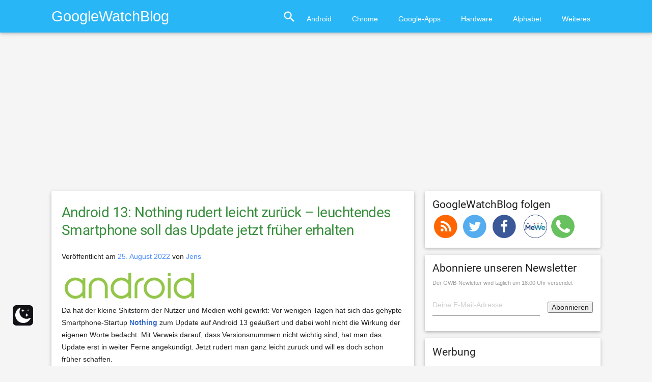

--- FILE ---
content_type: text/html; charset=UTF-8
request_url: https://www.googlewatchblog.de/2022/08/android13-nothing-smartphone-update/
body_size: 23831
content:
<!DOCTYPE html>
<html lang="de">
<head>
<script type="text/plain" data-service="Werbebanner" data-category="marketing" async data-cmplz-src="//pagead2.googlesyndication.com/pagead/js/adsbygoogle.js"></script>
<script async>
  (adsbygoogle = window.adsbygoogle || []).push({
    google_ad_client: "ca-pub-3153097597200094",
    enable_page_level_ads: true
  });
</script>
<script data-service="Werbebanner" data-category="marketing" type="text/plain" async='async' data-cmplz-src='https://cdn-a.yieldlove.com/v2/yieldlove.js?googlewatchblog.de'></script>
<script type="text/plain" data-service="Weiteres" data-category="statistics" async='async' data-cmplz-src='https://securepubads.g.doubleclick.net/tag/js/gpt.js'></script>
<script>
  var googletag = googletag || {};
  googletag.cmd = googletag.cmd || [];
  googletag.cmd.push(function() {
    googletag.pubads().disableInitialLoad();
    googletag.enableServices();
  });
</script>
	<meta charset="UTF-8">
		<meta name="viewport" content="width=device-width, initial-scale=1">
	<link rel="profile" href="https://gmpg.org/xfn/11">
	<link rel="pingback" href="https://www.googlewatchblog.de/xmlrpc.php">

	<meta name='robots' content='index, follow, max-image-preview:large, max-snippet:-1, max-video-preview:-1' />
 <style type="text/css" class="darkmysite_inline_css"> :root { --darkmysite_dark_mode_bg: #0f0f0f; --darkmysite_dark_mode_secondary_bg: #171717; --darkmysite_dark_mode_text_color: #bebebe; --darkmysite_dark_mode_link_color: #ffffff; --darkmysite_dark_mode_link_hover_color: #cccccc; --darkmysite_dark_mode_input_bg: #2d2d2d; --darkmysite_dark_mode_input_text_color: #bebebe; --darkmysite_dark_mode_input_placeholder_color: #989898; --darkmysite_dark_mode_border_color: #4a4a4a; --darkmysite_dark_mode_btn_bg: #2d2d2d; --darkmysite_dark_mode_btn_text_color: #bebebe; } </style> <style type="text/css" class="darkmysite_inline_css"> .darkmysite_dark_mode_enabled::-webkit-scrollbar { background: #29292a !important; } .darkmysite_dark_mode_enabled::-webkit-scrollbar-track { background: #29292a !important; } .darkmysite_dark_mode_enabled::-webkit-scrollbar-thumb { background-color: #52565a !important; } .darkmysite_dark_mode_enabled::-webkit-scrollbar-corner { background-color: #52565a !important; } .darkmysite_dark_mode_enabled::-webkit-scrollbar-button { background-color: transparent !important; background-repeat: no-repeat !important; background-size: contain !important; background-position: center !important; } .darkmysite_dark_mode_enabled::-webkit-scrollbar-button:start { background-image: url(https://www.googlewatchblog.de/wp-content/plugins/darkmysite/assets/img/others/scroll_arrow_up.svg) !important; } .darkmysite_dark_mode_enabled::-webkit-scrollbar-button:end { background-image: url(https://www.googlewatchblog.de/wp-content/plugins/darkmysite/assets/img/others/scroll_arrow_down.svg) !important; } .darkmysite_dark_mode_enabled::-webkit-scrollbar-button:start:horizontal { background-image: url(https://www.googlewatchblog.de/wp-content/plugins/darkmysite/assets/img/others/scroll_arrow_left.svg) !important; } .darkmysite_dark_mode_enabled::-webkit-scrollbar-button:end:horizontal { background-image: url(https://www.googlewatchblog.de/wp-content/plugins/darkmysite/assets/img/others/scroll_arrow_right.svg) !important; }</style> <script type="text/javascript" class="darkmysite_inline_js"> var darkmysite_switch_unique_id = "905725849"; var darkmysite_is_this_admin_panel = "0"; var darkmysite_enable_default_dark_mode = "0"; var darkmysite_enable_os_aware = "0"; var darkmysite_enable_keyboard_shortcut = "0"; var darkmysite_enable_time_based_dark = "0"; var darkmysite_time_based_dark_start = "19:00"; var darkmysite_time_based_dark_stop = "07:00"; var darkmysite_alternative_dark_mode_switch = ""; var darkmysite_enable_low_image_brightness = "0"; var darkmysite_image_brightness_to = "80"; var darkmysite_enable_image_grayscale = "0"; var darkmysite_image_grayscale_to = "80"; var darkmysite_enable_bg_image_darken = "0"; var darkmysite_bg_image_darken_to = "60"; var darkmysite_enable_invert_inline_svg = "0"; var darkmysite_enable_low_video_brightness = "1"; var darkmysite_video_brightness_to = "80"; var darkmysite_enable_video_grayscale = "0"; var darkmysite_video_grayscale_to = "80"; var darkmysite_disallowed_elements = ".darkmysite_ignore, .darkmysite_ignore *, .darkmysite_switch, .darkmysite_switch *, .wp-block-button__link, .wp-block-button__link *"; </script><meta property="og:title" content="Android 13: Nothing rudert leicht zurück – leuchtendes Smartphone soll das Update jetzt früher erhalten"/>
<meta property="og:description" content="Da hat der kleine Shitstorm der Nutzer und Medien wohl gewirkt: Vor wenigen Tagen hat sich das gehypte Smartphone-Startup Nothing zum Update auf Android 13 geä"/>
<meta property="og:image:alt" content="nothing phone"/>
<meta property="og:image" content="https://www.googlewatchblog.de/wp-content/uploads/nothing-phone.jpg"/>
<meta property="og:image:width" content="1500" />
<meta property="og:image:height" content="787" />
<meta property="og:type" content="article"/>
<meta property="og:article:published_time" content="2022-08-25 21:40:39"/>
<meta property="og:article:modified_time" content="2022-08-25 21:41:24"/>
<meta property="og:article:tag" content="android"/>
<meta property="og:article:tag" content="android 13"/>
<meta name="twitter:card" content="summary">
<meta name="twitter:title" content="Android 13: Nothing rudert leicht zurück – leuchtendes Smartphone soll das Update jetzt früher erhalten"/>
<meta name="twitter:description" content="Da hat der kleine Shitstorm der Nutzer und Medien wohl gewirkt: Vor wenigen Tagen hat sich das gehypte Smartphone-Startup Nothing zum Update auf Android 13 geä"/>
<meta name="twitter:image" content="https://www.googlewatchblog.de/wp-content/uploads/nothing-phone.jpg"/>
<meta name="twitter:image:alt" content="nothing phone"/>
<meta name="author" content="Jens"/>

	<!-- This site is optimized with the Yoast SEO Premium plugin v24.9 (Yoast SEO v26.9) - https://yoast.com/product/yoast-seo-premium-wordpress/ -->
	<title>Android 13: Nothing rudert leicht zurück - leuchtendes Smartphone soll das Update jetzt früher erhalten</title>
<link data-rocket-prefetch href="https://widgetlogic.org" rel="dns-prefetch">
<link data-rocket-prefetch href="https://www.googletagmanager.com" rel="dns-prefetch"><link rel="preload" data-rocket-preload as="image" href="https://www.googlewatchblog.de/wp-content/uploads/nothing-phone.jpg" imagesrcset="https://www.googlewatchblog.de/wp-content/uploads/nothing-phone.jpg 1500w, https://www.googlewatchblog.de/wp-content/uploads/nothing-phone-300x157.jpg 300w, https://www.googlewatchblog.de/wp-content/uploads/nothing-phone-1024x537.jpg 1024w, https://www.googlewatchblog.de/wp-content/uploads/nothing-phone-768x403.jpg 768w, https://www.googlewatchblog.de/wp-content/uploads/nothing-phone-640x336.jpg 640w, https://www.googlewatchblog.de/wp-content/uploads/nothing-phone-800x420.jpg 800w" imagesizes="(max-width: 1500px) 100vw, 1500px" fetchpriority="high">
	<meta name="description" content="Da hat der kleine Shitstorm gewirkt: Plötzlich soll das Nothing-Smartphone das Update auf Android 13 etwas früher erhalten." />
	<link rel="canonical" href="https://www.googlewatchblog.de/2022/08/android13-nothing-smartphone-update/" />
	<meta property="og:url" content="https://www.googlewatchblog.de/2022/08/android13-nothing-smartphone-update/" />
	<meta property="og:site_name" content="GoogleWatchBlog" />
	<meta property="article:publisher" content="https://www.facebook.com/GoogleWatchBlog/" />
	<meta property="article:published_time" content="2022-08-25T19:40:39+00:00" />
	<meta property="article:modified_time" content="2022-08-25T19:41:24+00:00" />
	<meta property="og:image" content="https://www.googlewatchblog.de/wp-content/uploads/nothing-phone.jpg" />
	<meta property="og:image:width" content="1500" />
	<meta property="og:image:height" content="787" />
	<meta property="og:image:type" content="image/jpeg" />
	<meta name="author" content="Jens" />
	<meta name="twitter:creator" content="@googlewatchblog" />
	<meta name="twitter:site" content="@googlewatchblog" />
	<meta name="twitter:label1" content="Verfasst von" />
	<meta name="twitter:data1" content="Jens" />
	<meta name="twitter:label2" content="Geschätzte Lesezeit" />
	<meta name="twitter:data2" content="2 Minuten" />
	<!-- / Yoast SEO Premium plugin. -->


<link rel='dns-prefetch' href='//widgetlogic.org' />
<link rel='dns-prefetch' href='//www.googlewatchblog.de' />
<link rel='dns-prefetch' href='//secure.gravatar.com' />
<link rel='dns-prefetch' href='//stats.wp.com' />
<link rel='dns-prefetch' href='//v0.wordpress.com' />
<link rel="alternate" type="application/rss+xml" title="GoogleWatchBlog &raquo; Feed" href="https://www.googlewatchblog.de/feed/" />
<link rel="alternate" type="application/rss+xml" title="GoogleWatchBlog &raquo; Kommentar-Feed" href="https://www.googlewatchblog.de/comments/feed/" />
<link rel="alternate" title="oEmbed (JSON)" type="application/json+oembed" href="https://www.googlewatchblog.de/wp-json/oembed/1.0/embed?url=https%3A%2F%2Fwww.googlewatchblog.de%2F2022%2F08%2Fandroid13-nothing-smartphone-update%2F" />
<link rel="alternate" title="oEmbed (XML)" type="text/xml+oembed" href="https://www.googlewatchblog.de/wp-json/oembed/1.0/embed?url=https%3A%2F%2Fwww.googlewatchblog.de%2F2022%2F08%2Fandroid13-nothing-smartphone-update%2F&#038;format=xml" />
<style id='wp-img-auto-sizes-contain-inline-css' type='text/css'>
img:is([sizes=auto i],[sizes^="auto," i]){contain-intrinsic-size:3000px 1500px}
/*# sourceURL=wp-img-auto-sizes-contain-inline-css */
</style>
<style id='wp-emoji-styles-inline-css' type='text/css'>

	img.wp-smiley, img.emoji {
		display: inline !important;
		border: none !important;
		box-shadow: none !important;
		height: 1em !important;
		width: 1em !important;
		margin: 0 0.07em !important;
		vertical-align: -0.1em !important;
		background: none !important;
		padding: 0 !important;
	}
/*# sourceURL=wp-emoji-styles-inline-css */
</style>
<style id='wp-block-library-inline-css' type='text/css'>
:root{--wp-block-synced-color:#7a00df;--wp-block-synced-color--rgb:122,0,223;--wp-bound-block-color:var(--wp-block-synced-color);--wp-editor-canvas-background:#ddd;--wp-admin-theme-color:#007cba;--wp-admin-theme-color--rgb:0,124,186;--wp-admin-theme-color-darker-10:#006ba1;--wp-admin-theme-color-darker-10--rgb:0,107,160.5;--wp-admin-theme-color-darker-20:#005a87;--wp-admin-theme-color-darker-20--rgb:0,90,135;--wp-admin-border-width-focus:2px}@media (min-resolution:192dpi){:root{--wp-admin-border-width-focus:1.5px}}.wp-element-button{cursor:pointer}:root .has-very-light-gray-background-color{background-color:#eee}:root .has-very-dark-gray-background-color{background-color:#313131}:root .has-very-light-gray-color{color:#eee}:root .has-very-dark-gray-color{color:#313131}:root .has-vivid-green-cyan-to-vivid-cyan-blue-gradient-background{background:linear-gradient(135deg,#00d084,#0693e3)}:root .has-purple-crush-gradient-background{background:linear-gradient(135deg,#34e2e4,#4721fb 50%,#ab1dfe)}:root .has-hazy-dawn-gradient-background{background:linear-gradient(135deg,#faaca8,#dad0ec)}:root .has-subdued-olive-gradient-background{background:linear-gradient(135deg,#fafae1,#67a671)}:root .has-atomic-cream-gradient-background{background:linear-gradient(135deg,#fdd79a,#004a59)}:root .has-nightshade-gradient-background{background:linear-gradient(135deg,#330968,#31cdcf)}:root .has-midnight-gradient-background{background:linear-gradient(135deg,#020381,#2874fc)}:root{--wp--preset--font-size--normal:16px;--wp--preset--font-size--huge:42px}.has-regular-font-size{font-size:1em}.has-larger-font-size{font-size:2.625em}.has-normal-font-size{font-size:var(--wp--preset--font-size--normal)}.has-huge-font-size{font-size:var(--wp--preset--font-size--huge)}.has-text-align-center{text-align:center}.has-text-align-left{text-align:left}.has-text-align-right{text-align:right}.has-fit-text{white-space:nowrap!important}#end-resizable-editor-section{display:none}.aligncenter{clear:both}.items-justified-left{justify-content:flex-start}.items-justified-center{justify-content:center}.items-justified-right{justify-content:flex-end}.items-justified-space-between{justify-content:space-between}.screen-reader-text{border:0;clip-path:inset(50%);height:1px;margin:-1px;overflow:hidden;padding:0;position:absolute;width:1px;word-wrap:normal!important}.screen-reader-text:focus{background-color:#ddd;clip-path:none;color:#444;display:block;font-size:1em;height:auto;left:5px;line-height:normal;padding:15px 23px 14px;text-decoration:none;top:5px;width:auto;z-index:100000}html :where(.has-border-color){border-style:solid}html :where([style*=border-top-color]){border-top-style:solid}html :where([style*=border-right-color]){border-right-style:solid}html :where([style*=border-bottom-color]){border-bottom-style:solid}html :where([style*=border-left-color]){border-left-style:solid}html :where([style*=border-width]){border-style:solid}html :where([style*=border-top-width]){border-top-style:solid}html :where([style*=border-right-width]){border-right-style:solid}html :where([style*=border-bottom-width]){border-bottom-style:solid}html :where([style*=border-left-width]){border-left-style:solid}html :where(img[class*=wp-image-]){height:auto;max-width:100%}:where(figure){margin:0 0 1em}html :where(.is-position-sticky){--wp-admin--admin-bar--position-offset:var(--wp-admin--admin-bar--height,0px)}@media screen and (max-width:600px){html :where(.is-position-sticky){--wp-admin--admin-bar--position-offset:0px}}

/*# sourceURL=wp-block-library-inline-css */
</style><style id='global-styles-inline-css' type='text/css'>
:root{--wp--preset--aspect-ratio--square: 1;--wp--preset--aspect-ratio--4-3: 4/3;--wp--preset--aspect-ratio--3-4: 3/4;--wp--preset--aspect-ratio--3-2: 3/2;--wp--preset--aspect-ratio--2-3: 2/3;--wp--preset--aspect-ratio--16-9: 16/9;--wp--preset--aspect-ratio--9-16: 9/16;--wp--preset--color--black: #000000;--wp--preset--color--cyan-bluish-gray: #abb8c3;--wp--preset--color--white: #ffffff;--wp--preset--color--pale-pink: #f78da7;--wp--preset--color--vivid-red: #cf2e2e;--wp--preset--color--luminous-vivid-orange: #ff6900;--wp--preset--color--luminous-vivid-amber: #fcb900;--wp--preset--color--light-green-cyan: #7bdcb5;--wp--preset--color--vivid-green-cyan: #00d084;--wp--preset--color--pale-cyan-blue: #8ed1fc;--wp--preset--color--vivid-cyan-blue: #0693e3;--wp--preset--color--vivid-purple: #9b51e0;--wp--preset--gradient--vivid-cyan-blue-to-vivid-purple: linear-gradient(135deg,rgb(6,147,227) 0%,rgb(155,81,224) 100%);--wp--preset--gradient--light-green-cyan-to-vivid-green-cyan: linear-gradient(135deg,rgb(122,220,180) 0%,rgb(0,208,130) 100%);--wp--preset--gradient--luminous-vivid-amber-to-luminous-vivid-orange: linear-gradient(135deg,rgb(252,185,0) 0%,rgb(255,105,0) 100%);--wp--preset--gradient--luminous-vivid-orange-to-vivid-red: linear-gradient(135deg,rgb(255,105,0) 0%,rgb(207,46,46) 100%);--wp--preset--gradient--very-light-gray-to-cyan-bluish-gray: linear-gradient(135deg,rgb(238,238,238) 0%,rgb(169,184,195) 100%);--wp--preset--gradient--cool-to-warm-spectrum: linear-gradient(135deg,rgb(74,234,220) 0%,rgb(151,120,209) 20%,rgb(207,42,186) 40%,rgb(238,44,130) 60%,rgb(251,105,98) 80%,rgb(254,248,76) 100%);--wp--preset--gradient--blush-light-purple: linear-gradient(135deg,rgb(255,206,236) 0%,rgb(152,150,240) 100%);--wp--preset--gradient--blush-bordeaux: linear-gradient(135deg,rgb(254,205,165) 0%,rgb(254,45,45) 50%,rgb(107,0,62) 100%);--wp--preset--gradient--luminous-dusk: linear-gradient(135deg,rgb(255,203,112) 0%,rgb(199,81,192) 50%,rgb(65,88,208) 100%);--wp--preset--gradient--pale-ocean: linear-gradient(135deg,rgb(255,245,203) 0%,rgb(182,227,212) 50%,rgb(51,167,181) 100%);--wp--preset--gradient--electric-grass: linear-gradient(135deg,rgb(202,248,128) 0%,rgb(113,206,126) 100%);--wp--preset--gradient--midnight: linear-gradient(135deg,rgb(2,3,129) 0%,rgb(40,116,252) 100%);--wp--preset--font-size--small: 13px;--wp--preset--font-size--medium: 20px;--wp--preset--font-size--large: 36px;--wp--preset--font-size--x-large: 42px;--wp--preset--spacing--20: 0.44rem;--wp--preset--spacing--30: 0.67rem;--wp--preset--spacing--40: 1rem;--wp--preset--spacing--50: 1.5rem;--wp--preset--spacing--60: 2.25rem;--wp--preset--spacing--70: 3.38rem;--wp--preset--spacing--80: 5.06rem;--wp--preset--shadow--natural: 6px 6px 9px rgba(0, 0, 0, 0.2);--wp--preset--shadow--deep: 12px 12px 50px rgba(0, 0, 0, 0.4);--wp--preset--shadow--sharp: 6px 6px 0px rgba(0, 0, 0, 0.2);--wp--preset--shadow--outlined: 6px 6px 0px -3px rgb(255, 255, 255), 6px 6px rgb(0, 0, 0);--wp--preset--shadow--crisp: 6px 6px 0px rgb(0, 0, 0);}:where(.is-layout-flex){gap: 0.5em;}:where(.is-layout-grid){gap: 0.5em;}body .is-layout-flex{display: flex;}.is-layout-flex{flex-wrap: wrap;align-items: center;}.is-layout-flex > :is(*, div){margin: 0;}body .is-layout-grid{display: grid;}.is-layout-grid > :is(*, div){margin: 0;}:where(.wp-block-columns.is-layout-flex){gap: 2em;}:where(.wp-block-columns.is-layout-grid){gap: 2em;}:where(.wp-block-post-template.is-layout-flex){gap: 1.25em;}:where(.wp-block-post-template.is-layout-grid){gap: 1.25em;}.has-black-color{color: var(--wp--preset--color--black) !important;}.has-cyan-bluish-gray-color{color: var(--wp--preset--color--cyan-bluish-gray) !important;}.has-white-color{color: var(--wp--preset--color--white) !important;}.has-pale-pink-color{color: var(--wp--preset--color--pale-pink) !important;}.has-vivid-red-color{color: var(--wp--preset--color--vivid-red) !important;}.has-luminous-vivid-orange-color{color: var(--wp--preset--color--luminous-vivid-orange) !important;}.has-luminous-vivid-amber-color{color: var(--wp--preset--color--luminous-vivid-amber) !important;}.has-light-green-cyan-color{color: var(--wp--preset--color--light-green-cyan) !important;}.has-vivid-green-cyan-color{color: var(--wp--preset--color--vivid-green-cyan) !important;}.has-pale-cyan-blue-color{color: var(--wp--preset--color--pale-cyan-blue) !important;}.has-vivid-cyan-blue-color{color: var(--wp--preset--color--vivid-cyan-blue) !important;}.has-vivid-purple-color{color: var(--wp--preset--color--vivid-purple) !important;}.has-black-background-color{background-color: var(--wp--preset--color--black) !important;}.has-cyan-bluish-gray-background-color{background-color: var(--wp--preset--color--cyan-bluish-gray) !important;}.has-white-background-color{background-color: var(--wp--preset--color--white) !important;}.has-pale-pink-background-color{background-color: var(--wp--preset--color--pale-pink) !important;}.has-vivid-red-background-color{background-color: var(--wp--preset--color--vivid-red) !important;}.has-luminous-vivid-orange-background-color{background-color: var(--wp--preset--color--luminous-vivid-orange) !important;}.has-luminous-vivid-amber-background-color{background-color: var(--wp--preset--color--luminous-vivid-amber) !important;}.has-light-green-cyan-background-color{background-color: var(--wp--preset--color--light-green-cyan) !important;}.has-vivid-green-cyan-background-color{background-color: var(--wp--preset--color--vivid-green-cyan) !important;}.has-pale-cyan-blue-background-color{background-color: var(--wp--preset--color--pale-cyan-blue) !important;}.has-vivid-cyan-blue-background-color{background-color: var(--wp--preset--color--vivid-cyan-blue) !important;}.has-vivid-purple-background-color{background-color: var(--wp--preset--color--vivid-purple) !important;}.has-black-border-color{border-color: var(--wp--preset--color--black) !important;}.has-cyan-bluish-gray-border-color{border-color: var(--wp--preset--color--cyan-bluish-gray) !important;}.has-white-border-color{border-color: var(--wp--preset--color--white) !important;}.has-pale-pink-border-color{border-color: var(--wp--preset--color--pale-pink) !important;}.has-vivid-red-border-color{border-color: var(--wp--preset--color--vivid-red) !important;}.has-luminous-vivid-orange-border-color{border-color: var(--wp--preset--color--luminous-vivid-orange) !important;}.has-luminous-vivid-amber-border-color{border-color: var(--wp--preset--color--luminous-vivid-amber) !important;}.has-light-green-cyan-border-color{border-color: var(--wp--preset--color--light-green-cyan) !important;}.has-vivid-green-cyan-border-color{border-color: var(--wp--preset--color--vivid-green-cyan) !important;}.has-pale-cyan-blue-border-color{border-color: var(--wp--preset--color--pale-cyan-blue) !important;}.has-vivid-cyan-blue-border-color{border-color: var(--wp--preset--color--vivid-cyan-blue) !important;}.has-vivid-purple-border-color{border-color: var(--wp--preset--color--vivid-purple) !important;}.has-vivid-cyan-blue-to-vivid-purple-gradient-background{background: var(--wp--preset--gradient--vivid-cyan-blue-to-vivid-purple) !important;}.has-light-green-cyan-to-vivid-green-cyan-gradient-background{background: var(--wp--preset--gradient--light-green-cyan-to-vivid-green-cyan) !important;}.has-luminous-vivid-amber-to-luminous-vivid-orange-gradient-background{background: var(--wp--preset--gradient--luminous-vivid-amber-to-luminous-vivid-orange) !important;}.has-luminous-vivid-orange-to-vivid-red-gradient-background{background: var(--wp--preset--gradient--luminous-vivid-orange-to-vivid-red) !important;}.has-very-light-gray-to-cyan-bluish-gray-gradient-background{background: var(--wp--preset--gradient--very-light-gray-to-cyan-bluish-gray) !important;}.has-cool-to-warm-spectrum-gradient-background{background: var(--wp--preset--gradient--cool-to-warm-spectrum) !important;}.has-blush-light-purple-gradient-background{background: var(--wp--preset--gradient--blush-light-purple) !important;}.has-blush-bordeaux-gradient-background{background: var(--wp--preset--gradient--blush-bordeaux) !important;}.has-luminous-dusk-gradient-background{background: var(--wp--preset--gradient--luminous-dusk) !important;}.has-pale-ocean-gradient-background{background: var(--wp--preset--gradient--pale-ocean) !important;}.has-electric-grass-gradient-background{background: var(--wp--preset--gradient--electric-grass) !important;}.has-midnight-gradient-background{background: var(--wp--preset--gradient--midnight) !important;}.has-small-font-size{font-size: var(--wp--preset--font-size--small) !important;}.has-medium-font-size{font-size: var(--wp--preset--font-size--medium) !important;}.has-large-font-size{font-size: var(--wp--preset--font-size--large) !important;}.has-x-large-font-size{font-size: var(--wp--preset--font-size--x-large) !important;}
/*# sourceURL=global-styles-inline-css */
</style>

<style id='classic-theme-styles-inline-css' type='text/css'>
/*! This file is auto-generated */
.wp-block-button__link{color:#fff;background-color:#32373c;border-radius:9999px;box-shadow:none;text-decoration:none;padding:calc(.667em + 2px) calc(1.333em + 2px);font-size:1.125em}.wp-block-file__button{background:#32373c;color:#fff;text-decoration:none}
/*# sourceURL=/wp-includes/css/classic-themes.min.css */
</style>
<link rel='stylesheet' id='block-widget-css' href='https://www.googlewatchblog.de/wp-content/plugins/widget-logic/block_widget/css/widget.css?ver=1768255690' type='text/css' media='all' />
<link rel='stylesheet' id='darkmysite-client-main-css' href='https://www.googlewatchblog.de/wp-content/plugins/darkmysite/assets/css/client_main.css?ver=1.2.9' type='text/css' media='all' />
<link rel='stylesheet' id='wpappbox-css' href='https://www.googlewatchblog.de/wp-content/plugins/wp-appbox/css/styles.min.css?ver=4.5.10' type='text/css' media='screen' />
<link rel='stylesheet' id='cmplz-general-css' href='https://www.googlewatchblog.de/wp-content/plugins/complianz-gdpr-premium/assets/css/cookieblocker.min.css?ver=1761948426' type='text/css' media='all' />
<link rel='stylesheet' id='gwb_material-style-css' href='https://www.googlewatchblog.de/wp-content/themes/gwb_material/style.css?ver=1755064845' type='text/css' media='' />
<link rel='stylesheet' id='gwb_material-googleFonts-css' href='https://www.googlewatchblog.de/wp-content/themes/gwb_material/css/OpenSans@300400600Roboto@400700.css?ver=6.9' type='text/css' media='all' />
<link rel='stylesheet' id='gwb_material-icons-css' href='https://www.googlewatchblog.de/wp-content/themes/gwb_material/css/material-icons.css?ver=6.9' type='text/css' media='all' />
<script type="text/javascript" src="https://www.googlewatchblog.de/wp-content/plugins/complianz-gdpr-premium/pro/tcf-stub/build/index.js?ver=1761948426" id="cmplz-tcf-stub-js"></script>
<script type="text/javascript" src="https://www.googlewatchblog.de/wp-content/plugins/darkmysite/assets/js/client_main.js?ver=1.2.9" id="darkmysite-client-main-js"></script>
<script type="text/javascript" id="cmplz-tcf-js-extra">
/* <![CDATA[ */
var cmplz_tcf = {"cmp_url":"https://www.googlewatchblog.de/wp-content/uploads/complianz/","retention_string":"Verbleib in Tagen","undeclared_string":"Nicht angegeben","isServiceSpecific":"1","excludedVendors":{"15":15,"66":66,"119":119,"139":139,"141":141,"174":174,"192":192,"262":262,"375":375,"377":377,"387":387,"427":427,"435":435,"512":512,"527":527,"569":569,"581":581,"587":587,"626":626,"644":644,"667":667,"713":713,"733":733,"736":736,"748":748,"776":776,"806":806,"822":822,"830":830,"836":836,"856":856,"879":879,"882":882,"888":888,"909":909,"970":970,"986":986,"1015":1015,"1018":1018,"1022":1022,"1039":1039,"1078":1078,"1079":1079,"1094":1094,"1149":1149,"1156":1156,"1167":1167,"1173":1173,"1199":1199,"1211":1211,"1216":1216,"1252":1252,"1263":1263,"1298":1298,"1305":1305,"1342":1342,"1343":1343,"1355":1355,"1365":1365,"1366":1366,"1368":1368,"1371":1371,"1373":1373,"1391":1391,"1405":1405,"1418":1418,"1423":1423,"1425":1425,"1440":1440,"1442":1442,"1482":1482,"1492":1492,"1496":1496,"1503":1503,"1508":1508,"1509":1509,"1510":1510,"1519":1519,"1529":1529},"purposes":[1,2,3,4,5,6,7,8,9,10,1],"specialPurposes":[1,2,3],"features":[1,2,3],"specialFeatures":[],"publisherCountryCode":"AT","lspact":"N","ccpa_applies":"","ac_mode":"1","debug":"","prefix":"cmplz_"};
//# sourceURL=cmplz-tcf-js-extra
/* ]]> */
</script>
<script defer type="text/javascript" src="https://www.googlewatchblog.de/wp-content/plugins/complianz-gdpr-premium/pro/tcf/build/index.js?ver=19bc4da4da0039b340b0" id="cmplz-tcf-js"></script>
<style type="text/css">.aawp .aawp-tb__row--highlight{background-color:#256aaf;}.aawp .aawp-tb__row--highlight{color:#256aaf;}.aawp .aawp-tb__row--highlight a{color:#256aaf;}</style><meta name="onesignal-plugin" content="wordpress-3.8.0">
  <script type="text/plain" data-service="OpenSignal" data-category="marketing" data-cmplz-src="https://cdn.onesignal.com/sdks/web/v16/OneSignalSDK.page.js" defer></script>
  <script>
          window.OneSignalDeferred = window.OneSignalDeferred || [];
          OneSignalDeferred.push(async function(OneSignal) {
            await OneSignal.init({
              appId: "f4505f52-71d9-4514-aa1b-887bf1003696",
              serviceWorkerOverrideForTypical: true,
              path: "https://www.googlewatchblog.de/wp-content/plugins/onesignal-free-web-push-notifications/sdk_files/",
              serviceWorkerParam: { scope: "/wp-content/plugins/onesignal-free-web-push-notifications/sdk_files/push/onesignal/" },
              serviceWorkerPath: "OneSignalSDKWorker.js",
            });
          });

          // Unregister the legacy OneSignal service worker to prevent scope conflicts
          if (navigator.serviceWorker) {
            navigator.serviceWorker.getRegistrations().then((registrations) => {
              // Iterate through all registered service workers
              registrations.forEach((registration) => {
                // Check the script URL to identify the specific service worker
                if (registration.active && registration.active.scriptURL.includes('OneSignalSDKWorker.js.php')) {
                  // Unregister the service worker
                  registration.unregister().then((success) => {
                    if (success) {
                      console.log('OneSignalSW: Successfully unregistered:', registration.active.scriptURL);
                    } else {
                      console.log('OneSignalSW: Failed to unregister:', registration.active.scriptURL);
                    }
                  });
                }
              });
            }).catch((error) => {
              console.error('Error fetching service worker registrations:', error);
            });
        }
        </script>


<!-- This site is optimized with the Schema plugin v1.7.9.6 - https://schema.press -->
<script type="application/ld+json">{"@context":"https:\/\/schema.org\/","@type":"BlogPosting","mainEntityOfPage":{"@type":"WebPage","@id":"https:\/\/www.googlewatchblog.de\/2022\/08\/android13-nothing-smartphone-update\/"},"url":"https:\/\/www.googlewatchblog.de\/2022\/08\/android13-nothing-smartphone-update\/","headline":"Android 13: Nothing rudert leicht zurück - leuchtendes Smartphone soll das Update jetzt früher erhalten","datePublished":"2022-08-25T21:40:39+02:00","dateModified":"2022-08-25T21:41:24+02:00","publisher":{"@type":"Organization","@id":"https:\/\/www.googlewatchblog.de\/#organization","name":"GoogleWatchBlog","logo":{"@type":"ImageObject","url":"https:\/\/www.googlewatchblog.de\/wp-content\/uploads\/GWB-Gplus.png","width":600,"height":60}},"image":{"@type":"ImageObject","url":"https:\/\/www.googlewatchblog.de\/wp-content\/uploads\/nothing-phone.jpg","width":1500,"height":787},"articleSection":"Google","keywords":"android, android 13","description":"Da hat der kleine Shitstorm der Nutzer und Medien wohl gewirkt: Vor wenigen Tagen hat sich das gehypte Smartphone-Startup Nothing zum Update auf Android 13 geäußert und dabei wohl nicht die Wirkung der eigenen Worte bedacht. Mit Verweis darauf, dass Versionsnummern nicht wichtig sind, hat man das Update erst","author":{"@type":"Person","name":"Jens","url":"https:\/\/www.googlewatchblog.de\/author\/jens\/","image":{"@type":"ImageObject","url":"https:\/\/secure.gravatar.com\/avatar\/ffc85a5659baa436bbe4a2bf17c32d1b0b22a17e45e0d0b1c985587e65b1d3ba?s=96&d=wavatar&r=g","height":96,"width":96},"sameAs":["http:\/\/www.jensminor.com"]}}</script>

	<style>img#wpstats{display:none}</style>
					<style>.cmplz-hidden {
					display: none !important;
				}</style>

<!-- This site is optimized with the Schema plugin v1.7.9.6 - https://schema.press -->
<script type="application/ld+json">{
    "@context": "http://schema.org",
    "@type": "BreadcrumbList",
    "itemListElement": [
        {
            "@type": "ListItem",
            "position": 1,
            "item": {
                "@id": "https://www.googlewatchblog.de",
                "name": "Home"
            }
        },
        {
            "@type": "ListItem",
            "position": 2,
            "item": {
                "@id": "https://www.googlewatchblog.de/2022/08/android13-nothing-smartphone-update/",
                "name": "Android 13: Nothing rudert leicht zur\u00fcck &#8211; leuchtendes Smartphone soll das Update jetzt fr\u00fcher erhalten",
                "image": "https://www.googlewatchblog.de/wp-content/uploads/nothing-phone.jpg"
            }
        }
    ]
}</script>

<link rel="amphtml" href="https://www.googlewatchblog.de/2022/08/android13-nothing-smartphone-update/amp/"><link rel="icon" href="https://www.googlewatchblog.de/wp-content/uploads/cropped-GWB-Gplus-32x32.png" sizes="32x32" />
<link rel="icon" href="https://www.googlewatchblog.de/wp-content/uploads/cropped-GWB-Gplus-192x192.png" sizes="192x192" />
<link rel="apple-touch-icon" href="https://www.googlewatchblog.de/wp-content/uploads/cropped-GWB-Gplus-180x180.png" />
<meta name="msapplication-TileImage" content="https://www.googlewatchblog.de/wp-content/uploads/cropped-GWB-Gplus-270x270.png" />
		<style type="text/css" id="wp-custom-css">
			.widget h4 {font-size:1.5rem}
p:empty:before {content:''}
.card .card-content ul li {list-style-type:disc}

.card-content a {color:rgb(51 108 204)!important}

.navbar-fixed nav {position:static}
.grecaptcha-badge { visibility: hidden; display: none;}

.aawp-product__price--old {text-decoration:line-through}

ul .children {padding-left:2rem}
.comment {padding-top:1rem}

@media(min-width: 800px){
#cmplz-manage-consent .cmplz-manage-consent {
	right: 140px
}
}

table:not(.aawp-table), th, td {border:1px solid #aaaaaa !important}		</style>
			<link rel="stylesheet" href="https://www.googlewatchblog.de/wp-content/themes/gwb_material/css/font-awesome.min.css">
	<script data-service="google-analytics" data-category="statistics" type="text/plain">
		var _gaq = _gaq || [];
		_gaq.push(['_setAccount', 'UA-16610057-1']);
		_gaq.push(['_setDomainName', 'www.googlewatchblog.de']);
		_gaq.push(['_gat._anonymizeIp']);
		_gaq.push(['_trackPageview']);
		_gaq.push(['_trackPageLoadTime']);

		(function() {
			var ga = document.createElement('script'); ga.type = 'text/javascript'; ga.async = true;
			ga.src = ('https:' == document.location.protocol ? 'https://ssl' : 'http://www') + '.google-analytics.com/ga.js';
			var s = document.getElementsByTagName('script')[0]; s.parentNode.insertBefore(ga, s);
		})();
		
		var windowOpenBackup = window.open;
		window.open = function(url, target, specs, replace) {
		if(url.indexOf('https://plus.google.com')!=-1)
		{
		  window.open = windowOpenBackup;
		  window.open(url, target, specs, replace);
      return true;
    }
		if(url.indexOf('://twitter.com/intent')!=-1)
		{
		  window.open = windowOpenBackup;
		  window.open(url, target, specs, replace);
      return true;
    }
		if(url.indexOf('https://www.facebook.com/')!=-1)
		{
		  window.open = windowOpenBackup;
		  window.open(url, target, specs, replace);
      return true;
    }
		if(url.indexOf('https://telegram.me')!=-1)
		{
		  window.open = windowOpenBackup;
		  window.open(url, target, specs, replace);
      return true;
    }
		if(url.indexOf('https://mail.google.com')!=-1)
		{
		  window.open = windowOpenBackup;
		  window.open(url, target, specs, replace);
      return true;
    }
  return false;
};
		</script> 
		<link rel="stylesheet" href="https://www.googlewatchblog.de/wp-content/themes/gwb_material/css/material.light_blue-blue.min.css" /> 
<script src="https://www.googlewatchblog.de/wp-content/themes/gwb_material/js/material.min.js"></script>
<script type="text/plain" data-service="Weiteres" data-category="statistics" async='async' data-cmplz-src='https://www.googletagservices.com/tag/js/gpt.js'></script>
<script async>
    var googletag = googletag || {};
    googletag.cmd = googletag.cmd || [];
</script>

<script data-service="Third-party-iframes" data-category="marketing" async type="text/plain">
  window._taboola = window._taboola || [];
  _taboola.push({article:'auto'});
  !function (e, f, u, i) {
    if (!document.getElementById(i)){
      e.async = 1;
      e.src = u;
      e.id = i;
      f.parentNode.insertBefore(e, f);
    }
  }(document.createElement('script'),
  document.getElementsByTagName('script')[0],
  '//cdn.taboola.com/libtrc/googlewatchblog/loader.js',
  'tb_loader_script');
  if(window.performance && typeof window.performance.mark == 'function')
    {window.performance.mark('tbl_ic');}
</script>

<meta property="fb:pages" content="101023253399" />
<style>
gwb-nav ul 
{
  list-style: none;
  margin: 0;
  padding: 0;
}
gwb-nav > ul > li 
{
  float: left;
}
gwb-nav > ul > li > ul 
{
  display: none;
}
gwb-nav > ul > li:hover > ul 
{
  display: block;
  position: absolute;
  background-color:#29b6f6;
  border:1px solid #ffffff;
}
gwb-nav > ul > li > ul > li 
{
  position: relative;
  float:none;
  padding:5px;
}
	</style>
<meta name="generator" content="WP Rocket 3.20.1" data-wpr-features="wpr_preconnect_external_domains wpr_oci" /></head>

<body data-cmplz=1 class="wp-singular post-template-default single single-post postid-183106 single-format-standard wp-theme-gwb_material aawp-custom group-blog">
	<div  id="page" class="hfeed site">
		<header  id="masthead" class="site-header" role="banner">
			<div class="navbar-fixed">
			<nav class="light-blue lighten-1" role="navigation">
				<div class="nav-wrapper container">
					<a href="https://www.googlewatchblog.de/" class="brand-logo" rel="home">GoogleWatchBlog</a>
					<a href="#" data-activates="mobile-demo" class="button-collapse"><i class="material-icons">menu</i></a>
					<gwb-nav>
					<ul class="right hide-on-med-and-down" style="line-height:64px">
            <li><form action="/index.php" method="get">
              <div class="mdl-textfield mdl-js-textfield mdl-textfield--expandable" style="padding:0">
                <label class="mdl-button mdl-js-button mdl-button--icon" for="sample6">
                  <i class="material-icons">search</i>
                </label>
                <div class="mdl-textfield__expandable-holder">
                  <input class="mdl-textfield__input" name="s" type="text" id="sample6" value="" />
                </div>
              </div>
            
            </form></li>
						<li style="margin:5px"><a href="https://www.googlewatchblog.de/tag/android">Android</a>
              <ul>
                <li style="padding:5px; font-size:1rem"><a href="https://www.googlewatchblog.de/tag/android">Android</a></li>
                <li style="padding:5px; font-size:1rem"><a href="https://www.googlewatchblog.de/tag/android-pie">Android Pie</a></li>
                <li style="padding:5px; font-size:1rem"><a href="https://www.googlewatchblog.de/tag/android-10">Android 10</a></li>
                <li style="padding:5px; font-size:1rem"><a href="https://www.googlewatchblog.de/tag/android-auto">Android Auto</a></li>
                <li style="padding:5px; font-size:1rem"><a href="https://www.googlewatchblog.de/tag/android-tv">Android TV</a></li>
                <li style="padding:5px; font-size:1rem"><a href="https://www.googlewatchblog.de/tag/wear-os">Wear OS</a></li>
                <li style="padding:5px; font-size:1rem"><a href="https://www.googlewatchblog.de/tag/google-play">Google Play</a></li>
              </ul>
            </li>
						<li style="margin:5px"><a href="https://www.googlewatchblog.de/tag/google-chrome">Chrome</a>
              <ul>
                <li style="padding:5px; font-size:1rem"><a href="https://www.googlewatchblog.de/tag/google-chrome">Chrome-Browser</a></li>
                <li style="padding:5px; font-size:1rem"><a href="https://www.googlewatchblog.de/tag/chrome-for-android">Chrome for Android</a></li>
                <li style="padding:5px; font-size:1rem"><a href="https://www.googlewatchblog.de/tag/google-chrome-os">Chrome OS</a></li>
                <li style="padding:5px; font-size:1rem"><a href="https://www.googlewatchblog.de/tag/android-on-chrome-os/">Android on Chrome OS</a></li>
              </ul>
						</li>
						<li style="margin:5px"><a href="https://www.googlewatchblog.de/tag/google-apps">Google-Apps</a>
              <ul>
                <li style="padding:5px; font-size:1rem"><a href="https://www.googlewatchblog.de/tag/google-mail">GMail</a></li>
                <li style="padding:5px; font-size:1rem"><a href="https://www.googlewatchblog.de/tag/google-assistant">Google Assistant</a></li>
                <li style="padding:5px; font-size:1rem"><a href="https://www.googlewatchblog.de/tag/google-calendar">Google Calendar</a></li>
                <li style="padding:5px; font-size:1rem"><a href="https://www.googlewatchblog.de/tag/google-drive">Google Drive</a></li>
                <li style="padding:5px; font-size:1rem"><a href="https://www.googlewatchblog.de/tag/google-keep">Google Keep</a></li>
                <li style="padding:5px; font-size:1rem"><a href="https://www.googlewatchblog.de/tag/google-maps">Google Maps</a></li>
                <li style="padding:5px; font-size:1rem"><a href="https://www.googlewatchblog.de/tag/google-photos">Google Photos</a></li>
                <li style="padding:5px; font-size:1rem"><a href="https://www.googlewatchblog.de/tag/google-search">Google Websuche</a></li>
                <li style="padding:5px; font-size:1rem"><a href="https://www.googlewatchblog.de/tag/stadia">Stadia</a></li>
                <li style="padding:5px; font-size:1rem"><a href="https://www.googlewatchblog.de/tag/youtube">YouTube</a></li>
              </ul>
						</li>
						<li style="margin:5px"><a href="https://www.googlewatchblog.de/tag/hardware">Hardware</a>
              <ul>
                <li style="padding:5px; font-size:1rem"><a href="https://www.googlewatchblog.de/tag/chromecast">Chromecast</a></li>
                <li style="padding:5px; font-size:1rem"><a href="https://www.googlewatchblog.de/tag/google-chromebook">Chromebooks</a></li>
                <li style="padding:5px; font-size:1rem"><a href="https://www.googlewatchblog.de/tag/google-home">Google Home</a></li>
                <li style="padding:5px; font-size:1rem"><a href="https://www.googlewatchblog.de/tag/pixel">Pixel-Smartphones</a></li>
              </ul>
						</li>
						<li style="margin:5px"><a href="https://www.googlewatchblog.de/tag/alphabet">Alphabet</a>
              <ul>
                <li style="padding:5px; font-size:1rem"><a href="https://www.googlewatchblog.de/tag/alphabet">Alphabet</a></li>
                <li style="padding:5px; font-size:1rem"><a href="https://www.googlewatchblog.de/tag/nest">Nest</a></li>
                <li style="padding:5px; font-size:1rem"><a href="https://www.googlewatchblog.de/tag/waymo">Waymo</a></li>
              </ul>
						</li>
						<li style="margin:5px"><a>Weiteres</a>
              <ul>
                <li style="padding:5px; font-size:1rem"><a href="https://www.googlewatchblog.de/tag/doodle">Doodles</a></li>
                <li style="padding:5px; font-size:1rem"><a href="https://www.googlewatchblog.de/tag/easteregg">Eastereggs</a></li>
                <li style="padding:5px; font-size:1rem"><a href="https://www.googlewatchblog.de/tag/fun">Fun</a></li>
                <li style="padding:5px; font-size:1rem"><a href="https://www.googlewatchblog.de/tag/finanzielles">Finanzielles</a></li>
                <li style="padding:5px; font-size:1rem"><a href="https://www.googlewatchblog.de/tag/statistik">Statistik</a></li>
              </ul>
						</li>
					</ul>
					<ul class="side-nav" id="mobile-demo">
						<li style="margin:5px"><a>Android</a>
              <ul>
                <li style="padding:5px; font-size:1rem"><a href="https://www.googlewatchblog.de/tag/android">Android</a></li>
                <li style="padding:5px; font-size:1rem"><a href="https://www.googlewatchblog.de/tag/android-pie">Android Pie</a></li>
                <li style="padding:5px; font-size:1rem"><a href="https://www.googlewatchblog.de/tag/android-10">Android 10</a></li>
                <li style="padding:5px; font-size:1rem"><a href="https://www.googlewatchblog.de/tag/android-auto">Android Auto</a></li>
                <li style="padding:5px; font-size:1rem"><a href="https://www.googlewatchblog.de/tag/android-tv">Android TV</a></li>
                <li style="padding:5px; font-size:1rem"><a href="https://www.googlewatchblog.de/tag/wear-os">Wear OS</a></li>
                <li style="padding:5px; font-size:1rem"><a href="https://www.googlewatchblog.de/tag/google-play">Google Play</a></li>
              </ul>
            </li>
						<li style="margin:5px"><a>Chrome</a>
              <ul>
                <li style="padding:5px; font-size:1rem"><a href="https://www.googlewatchblog.de/tag/google-chrome">Chrome-Browser</a></li>
                <li style="padding:5px; font-size:1rem"><a href="https://www.googlewatchblog.de/tag/chrome-for-android">Chrome for Android</a></li>
                <li style="padding:5px; font-size:1rem"><a href="https://www.googlewatchblog.de/tag/google-chrome-os">Chrome OS</a></li>
                <li style="padding:5px; font-size:1rem"><a href="https://www.googlewatchblog.de/tag/android-on-chrome-os/">Android on Chrome OS</a></li>
              </ul>
						</li>
						<li style="margin:5px"><a>Google-Apps</a>
              <ul>
                <li style="padding:5px; font-size:1rem"><a href="https://www.googlewatchblog.de/tag/google-mail">GMail</a></li>
                <li style="padding:5px; font-size:1rem"><a href="https://www.googlewatchblog.de/tag/google-assistant">Google Assistant</a></li>
                <li style="padding:5px; font-size:1rem"><a href="https://www.googlewatchblog.de/tag/google-calendar">Google Calendar</a></li>
                <li style="padding:5px; font-size:1rem"><a href="https://www.googlewatchblog.de/tag/google-drive">Google Drive</a></li>
                <li style="padding:5px; font-size:1rem"><a href="https://www.googlewatchblog.de/tag/google-keep">Google Keep</a></li>
                <li style="padding:5px; font-size:1rem"><a href="https://www.googlewatchblog.de/tag/google-maps">Google Maps</a></li>
                <li style="padding:5px; font-size:1rem"><a href="https://www.googlewatchblog.de/tag/google-photos">Google Photos</a></li>
                <li style="padding:5px; font-size:1rem"><a href="https://www.googlewatchblog.de/tag/google-search">Google Websuche</a></li>
                <li style="padding:5px; font-size:1rem"><a href="https://www.googlewatchblog.de/tag/stadia">Stadia</a></li>
                <li style="padding:5px; font-size:1rem"><a href="https://www.googlewatchblog.de/tag/youtube">YouTube</a></li>
              </ul>
						</li>
						<li style="margin:5px"><a>Hardware</a>
              <ul>
                <li style="padding:5px; font-size:1rem"><a href="https://www.googlewatchblog.de/tag/chromecast">Chromecast</a></li>
                <li style="padding:5px; font-size:1rem"><a href="https://www.googlewatchblog.de/tag/google-chromebook">Chromebooks</a></li>
                <li style="padding:5px; font-size:1rem"><a href="https://www.googlewatchblog.de/tag/google-home">Google Home</a></li>
                <li style="padding:5px; font-size:1rem"><a href="https://www.googlewatchblog.de/tag/pixel">Pixel-Smartphones</a></li>
              </ul>
						</li>
						<li style="margin:5px"><a>Alphabet</a>
              <ul>
                <li style="padding:5px; font-size:1rem"><a href="https://www.googlewatchblog.de/tag/alphabet">Alphabet</a></li>
                <li style="padding:5px; font-size:1rem"><a href="https://www.googlewatchblog.de/tag/nest">Nest</a></li>
                <li style="padding:5px; font-size:1rem"><a href="https://www.googlewatchblog.de/tag/waymo">Waymo</a></li>
              </ul>
						</li>
						<li style="margin:5px"><a>Weiteres</a>
              <ul>
                <li style="padding:5px; font-size:1rem"><a href="https://www.googlewatchblog.de/tag/doodle">Doodles</a></li>
                <li style="padding:5px; font-size:1rem"><a href="https://www.googlewatchblog.de/tag/easteregg">Eastereggs</a></li>
                <li style="padding:5px; font-size:1rem"><a href="https://www.googlewatchblog.de/tag/fun">Fun</a></li>
                <li style="padding:5px; font-size:1rem"><a href="https://www.googlewatchblog.de/tag/finanzielles">Finanzielles</a></li>
                <li style="padding:5px; font-size:1rem"><a href="https://www.googlewatchblog.de/tag/statistik">Statistiken</a></li>
              </ul>
						</li>
           <li><form action="index.php" method="get">
                <input name="s" type="text" id="sample6" value="" style="color:#000000" />
            </form></li>
					</ul>
					</gwb-nav>
				</div>
			</nav>
		</div>
		</header><!-- #masthead -->
		<div  id="content" class="site-content container row">
<center><script type="text/plain" data-service="Werbebanner" data-category="marketing" async data-cmplz-src="https://pagead2.googlesyndication.com/pagead/js/adsbygoogle.js"></script>
<!-- gwbjens336 -->
<ins class="adsbygoogle"
     style="display:block"
     data-ad-client="ca-pub-3153097597200094"
     data-ad-slot="8728953924"
     data-ad-format="auto"></ins>
<script>
     (adsbygoogle = window.adsbygoogle || []).push({});
</script></center>

	<div  id="primary" class="content-area row">
		<main id="main" class="site-main col s12 m8" role="main">

		
			
<style>
blockquote:before { content:"";}
blockquote:after {content:"";margin-left:0}
.card-content ul li {list-style-type:disc}
</style>
<article style="line-height:20px;" id="post-183106" class="row post-183106 post type-post status-publish format-standard has-post-thumbnail hentry category-ohne-kategorie tag-android tag-android-13">
	<div class="col s12">
		<div class="card">
			<header class="entry-header">
								<h1 class="entry-title h1-android">Android 13: Nothing rudert leicht zurück &#8211; leuchtendes Smartphone soll das Update jetzt früher erhalten</h1>				<div class="entry-meta">
					<span class="posted-on">Veröffentlicht am <a href="https://www.googlewatchblog.de/2022/08/android13-nothing-smartphone-update/" rel="bookmark"><time class="entry-date published" datetime="2022-08-25T21:40:39+02:00">25. August 2022</time></a></span><span class="byline"> von <span class="author vcard"><a class="url fn n" href="https://www.googlewatchblog.de/author/jens/">Jens</a></span></span> 
														</div><!-- .entry-meta -->
				
			</header><!-- .entry-header -->

			<div class="card-content">
				<img alt="" src="https://ssl-vg03.met.vgwort.de/na/cb4522221d974a2b9a6eca5fc00f2ff9" width="1" height="1"/>
<img src="https://static.googlewatchblog.de/img/logos/android.png" title="android" alt="android" />&nbsp;
				<p>Da hat der kleine Shitstorm der Nutzer und Medien wohl gewirkt: Vor wenigen Tagen hat sich das gehypte Smartphone-Startup <a href="https://www.googlewatchblog.de/2022/08/nothing-versionsnummern-update-android13/"><strong>Nothing</strong></a> zum Update auf Android 13 geäußert und dabei wohl nicht die Wirkung der eigenen Worte bedacht. Mit Verweis darauf, dass Versionsnummern nicht wichtig sind, hat man das Update erst in weiter Ferne angekündigt. Jetzt rudert man ganz leicht zurück und will es doch schon früher schaffen.<br />
<span id="more-183106"></span><center><script type="text/plain" data-service="Werbebanner" data-category="marketing" async data-cmplz-src="https://pagead2.googlesyndication.com/pagead/js/adsbygoogle.js"></script>
<!-- gwbjens336 -->
<ins class="adsbygoogle"
     style="display:block"
     data-ad-client="ca-pub-3153097597200094"
     data-ad-slot="8728953924"
     data-ad-format="auto"></ins>
<script>
     (adsbygoogle = window.adsbygoogle || []).push({});
</script></center><br />
<a href="https://www.googlewatchblog.de/wp-content/uploads/nothing-phone.jpg"><img fetchpriority="high" decoding="async" src="https://www.googlewatchblog.de/wp-content/uploads/nothing-phone.jpg" alt="nothing phone" width="1500" height="787" class="alignnone size-full wp-image-182951" srcset="https://www.googlewatchblog.de/wp-content/uploads/nothing-phone.jpg 1500w, https://www.googlewatchblog.de/wp-content/uploads/nothing-phone-300x157.jpg 300w, https://www.googlewatchblog.de/wp-content/uploads/nothing-phone-1024x537.jpg 1024w, https://www.googlewatchblog.de/wp-content/uploads/nothing-phone-768x403.jpg 768w, https://www.googlewatchblog.de/wp-content/uploads/nothing-phone-640x336.jpg 640w, https://www.googlewatchblog.de/wp-content/uploads/nothing-phone-800x420.jpg 800w" sizes="(max-width: 1500px) 100vw, 1500px" /></a></p>
<p>Das Nothing-Smartphone hat einen kleinen Hype ausgelöst, der in den ersten Wochen sicherlich für hohe Verkaufszahlen gesorgt hat. Doch die Nutzer wollen nicht nur ein Smartphone mit beleuchteter Rückseite und einem Glyph-Design, sondern natürlich auch schnelle und zuverlässige Updates. Allerdings hatte Nothing vermeldet, dass das Update erst im 1. Halbjahr 2023 ausgerollt werden soll. Rein von der Formulierung wäre das zwischen April und Juli, denn sonst hätte man &#8222;1. Quartal&#8220; gesagt.</p>
<p><center></p>
<blockquote data-service="twitter" data-category="marketing" data-placeholder-image="https://www.googlewatchblog.de/wp-content/plugins/complianz-gdpr-premium/assets/images/placeholders/twitter-minimal.jpg" class="cmplz-placeholder-element twitter-tweet">
<p lang="en" dir="ltr">While we are working around the clock, we won&#39;t rush on updates at the expense of user experience. This also applies to Nothing OS based on Android 13 where we aim to ship a beta version by the end of the year, with a full release in early 2023.</p>
<p>&mdash; Carl Pei (@getpeid) <a href="https://twitter.com/getpeid/status/1562349390194417664?ref_src=twsrc%5Etfw">August 24, 2022</a></p></blockquote>
<p> <script type="text/plain" data-service="twitter" data-category="marketing" async data-cmplz-src="https://platform.twitter.com/widgets.js" charset="utf-8"></script></center></p>
<p>Jetzt rudert Gründer Carl Pei ein wenig zurück und stellt das Update für &#8222;Anfang 2023&#8220; in Aussicht. Das kann zwar noch immer der gleiche Zeitraum sein, ist nach wie vor kein &#8222;Q1&#8220; und auch kein konkretes Datum, aber dennoch dürfte man die Priorität jetzt wohl ein wenig erhöht haben. Noch in diesem Jahr soll es eine erste Beta geben, um die neuen Funktionen von Android 13 und dem NothingOS zu testen. Und dabei hängt man die Messlatte schon wieder hoch, denn Nothing arbeitet wohl an größeren Verbesserungen.</p>
<p>Wir dürfen gespannt sein, wann es nun wirklich soweit ist. Und ob man Android 13 ausrollt, bevor das Nothing Phone (2) in den Startlöchern steht.</p>
<p>&raquo; <a href="https://www.googlewatchblog.de/2022/08/pixel6-pro-noch-google/"><strong>Pixel 6 &#038; Pixel 6 Pro: Noch immer extrem erfolgreich – Google steigert Verkaufszahlen um 230 Prozent (USA)</strong></a></p>
</span>			<hr /><div style="display:flex">
			<div style="width:70px; background-image:url('https://www.googlewatchblog.de/wp-content/uploads/googlenewsicon.jpg'); background-position:center; background-size:contain; background-repeat:no-repeat; cursor:pointer" onclick="location.href='https://news.google.com/publications/CAAqBggKMPyNRTDvkAc?hl=de';">&nbsp;</div>
			<div style="flex:1"><center><strong><span style="font-size:16px">Keine Google-News mehr verpassen:</span></strong><br /><a href="https://news.google.com/publications/CAAqBggKMPyNRTDvkAc?hl=de"><strong>GoogleWatchBlog bei Google News abonnieren</strong></a> | <a href="https://www.googlewatchblog.de/googlewatchblog-newsletter/"><strong>GoogleWatchBlog-Newsletter</strong></a></center></div>
			</div><hr />
<div id="taboola-below-article-thumbnails"></div>
								<center><script type="text/plain" data-service="Werbebanner" data-category="marketing" async data-cmplz-src="https://pagead2.googlesyndication.com/pagead/js/adsbygoogle.js"></script>
<!-- gwbjens336 -->
<ins class="adsbygoogle"
     style="display:block"
     data-ad-client="ca-pub-3153097597200094"
     data-ad-slot="8728953924"
     data-ad-format="auto"></ins>
<script>
     (adsbygoogle = window.adsbygoogle || []).push({});
</script></center><br />
					<script type="text/javascript">
  window._taboola = window._taboola || [];
  _taboola.push({
    mode: 'alternating-thumbnails-a',
    container: 'taboola-below-article-thumbnails',
    placement: 'Below Article Thumbnails',
    target_type: 'mix'
  });
</script>

						<div style="border-top:1px solid #dddddd">
       <h3 style="font-size:20px; margin:0; font-weight:bold">Teile diesen Artikel:</h3>
       <center>
       
        <a href="https://www.facebook.com/sharer.php?u=https://www.googlewatchblog.de/2022/08/android13-nothing-smartphone-update/" target="_blank" onclick="javascript:window.open(this.href, '', 'menubar=no,toolbar=no,resizable=yes,scrollbars=yes,height=600,width=600'); return false;">
          <img src="https://www.googlewatchblog.de/wp-content/themes/gwb_material/img/facebook.png" alt="Facebook" style="width:70px; height:70px; margin: 0px 12px 0px 12px" />
         </a>
         
        <a href="https://twitter.com/home/?status=Android 13: Nothing rudert leicht zurück &#8211; leuchtendes Smartphone soll das Update jetzt früher erhalten&nbsp;https://www.googlewatchblog.de/2022/08/android13-nothing-smartphone-update/" target="_blank" onclick="javascript:window.open(this.href, '', 'menubar=no,toolbar=no,resizable=yes,scrollbars=yes,height=600,width=600'); return false;">
          <img src="https://www.googlewatchblog.de/wp-content/themes/gwb_material/img/twitter.png" alt="twitter" style="width:70px; height:70px; margin: 0px 12px 0px 12px" />
        </a>
        
        <a href="https://getpocket.com/edit?url=https://www.googlewatchblog.de/2022/08/android13-nothing-smartphone-update/" target="_blank" onclick="javascript:window.open(this.href, '', 'menubar=no,toolbar=no,resizable=yes,scrollbars=yes,height=600,width=600'); return false;">
          <img src="https://www.googlewatchblog.de/wp-content/themes/gwb_material/img/pocket.png" alt="Pocket" style="width:70px; height:70px; margin:0px 12px 0px 12px" />
        </a>
         
          <a href="WhatsApp://send?text=Android 13: Nothing rudert leicht zurück &#8211; leuchtendes Smartphone soll das Update jetzt früher erhalten https://www.googlewatchblog.de/2022/08/android13-nothing-smartphone-update/">
            <img src="https://www.googlewatchblog.de/wp-content/themes/gwb_material/img/whatsapp.png" style="width:70px; height:70px; margin: 0px 12px 0px 12px" />
          </a>
        
        <a href="https://telegram.me/share/url?url=https://www.googlewatchblog.de/2022/08/android13-nothing-smartphone-update/&text=Android 13: Nothing rudert leicht zurück &#8211; leuchtendes Smartphone soll das Update jetzt früher erhalten" target="_blank" onclick="javascript:window.open(this.href, '', 'menubar=no,toolbar=no,resizable=yes,scrollbars=yes,height=600,width=600'); return false;">
          <img src="https://www.googlewatchblog.de/wp-content/themes/gwb_material/img/telegram.png" alt="Pocket" style="width:80px; height:80px; margin:0px 12px 0px 12px" />
        </a>
        </center>
       </div>
      			
					</div><!-- .entry-content -->

					<footer class="entry-footer">
						<span class="tags-links"><i class="material-icons md-18">label</i>&nbsp;<a href="https://www.googlewatchblog.de/tag/android/" rel="tag">android</a>, <a href="https://www.googlewatchblog.de/tag/android-13/" rel="tag">android 13</a></span>						<hr />Artikel kann bezahlte Werbelinks und Anzeigen enthalten.
					</footer><!-- .entry-footer -->
				</div>
			</div>
		</article><!-- #post-## -->

			
	<nav class="navigation post-navigation" aria-label="Beiträge">
		<h2 class="screen-reader-text">Beitragsnavigation</h2>
		<div class="nav-links"><div class="nav-previous"><a href="https://www.googlewatchblog.de/2022/08/google-workspace-tabellenkalkulation-funktionen/" rel="prev">Google Workspace: Tabellenkalkulation bekommt neue Funktionen &#8211; Nutzer können eigene Funktionen anlegen</a></div><div class="nav-next"><a href="https://www.googlewatchblog.de/2022/08/das-vorteile-google-docs/" rel="next">Das sind die Vorteile von Google Docs &#038; Co</a></div></div>
	</nav>
			
		
		</main><!-- #main -->


<div id="secondary" class="widget-area col s12 m4" role="complementary">
	<aside id="text-16" class="widget card widget_text"><h4 class="widget-title">GoogleWatchBlog folgen</h4>			<div class="textwidget"><a href="https://www.googlewatchblog.de/feed/" target="_blank">
	<span class="fa-stack fa-2x">
		<i class="fa fa-circle fa-stack-2x" id="rss-icon"></i>
		<i class="fa fa-rss fa-stack-1x fa-inverse"></i>
	</span>
</a>
<a href="https://twitter.com/googlewatchblog" target="_blank">
	<span class="fa-stack fa-2x">
		<i class="fa fa-circle fa-stack-2x" id="twitter-icon"></i>
		<i class="fa fa-twitter fa-stack-1x fa-inverse"></i>
	</span>
</a>
<a href="https://www.facebook.com/googlewatchblog" target="_blank">
	<span class="fa-stack fa-2x">
		<i class="fa fa-circle fa-stack-2x" id="facebook-icon"></i>
		<i class="fa fa-facebook fa-stack-1x fa-inverse"></i>
	</span>
</a>&nbsp;
<a href="https://mewe.com/p/googlewatchblog" target="_blank">
<img src="https://www.googlewatchblog.de/wp-content/uploads/mewe_logo.jpg" style="width:46px; height:46px; border-radius:50px; border:1px solid #213675" /></a>&nbsp;
<a href="https://whatsapp.com/channel/0029Va8XnNdFnSzGcnCw1Z06" target="_blank">
<img src="https://www.googlewatchblog.de/wp-content/themes/gwb_material/img/whatsapp.png" style="width:46px; height:46px; border-radius:50px; border:0" /></a></div>
		</aside><aside id="mc4wp_form_widget-2" class="widget card widget_mc4wp_form_widget"><h4 class="widget-title">Abonniere unseren Newsletter</h4><script>(function() {
	window.mc4wp = window.mc4wp || {
		listeners: [],
		forms: {
			on: function(evt, cb) {
				window.mc4wp.listeners.push(
					{
						event   : evt,
						callback: cb
					}
				);
			}
		}
	}
})();
</script><!-- Mailchimp for WordPress v4.11.1 - https://wordpress.org/plugins/mailchimp-for-wp/ --><form id="mc4wp-form-1" class="mc4wp-form mc4wp-form-58298" method="post" data-id="58298" data-name="Newsletter abonnieren" ><div class="mc4wp-form-fields"><p>
	<label>Der GWB-Newletter wird t&auml;glich um 18:00 Uhr versendet </label>
<div style="display:flex">
	<div style="flex:1; padding-right:15px">
  <input type="email" name="EMAIL" placeholder="Deine E-Mail-Adresse" required />
</div>
  <div style="padding-top:15px">
	<input type="submit" value="Abonnieren" />
</div>
</div>
</p></div><label style="display: none !important;">Wenn du ein Mensch bist, lasse das Feld leer: <input type="text" name="_mc4wp_honeypot" value="" tabindex="-1" autocomplete="off" /></label><input type="hidden" name="_mc4wp_timestamp" value="1770130935" /><input type="hidden" name="_mc4wp_form_id" value="58298" /><input type="hidden" name="_mc4wp_form_element_id" value="mc4wp-form-1" /><div class="mc4wp-response"></div></form><!-- / Mailchimp for WordPress Plugin --></aside><aside id="custom_html-2" class="widget_text widget card widget_custom_html"><h4 class="widget-title">Werbung</h4><div class="textwidget custom-html-widget"><div style="margin-left:-5px"><!-- Yieldlove AdTag - googlewatchblog.de - responsive -->
<div id='div-gpt-ad-1407836170895-0'>
 
</div>
</div></div></aside>
		<aside id="recent-posts-5" class="widget card widget_recent_entries">
		<h4 class="widget-title">Neueste Beiträge</h4>
		<ul>
											<li>
					<a href="https://www.googlewatchblog.de/2026/02/gemini-google-will-wechsel-von-chatgpt-und-co-zu-gemini-vereinfachen-neue-importfunktion-kommt/">Gemini: Google will Wechsel von ChatGPT und Co. zu Gemini vereinfachen &#8211; neue Importfunktion kommt</a>
									</li>
											<li>
					<a href="https://www.googlewatchblog.de/2026/02/gemini-google-kalender-der-ki-chatbot-kann-jetzt-auch-auf-eure-sekundaeren-kalender-zugreifen/">Gemini &#038; Google Kalender: Der KI-ChatBot kann jetzt auch auf eure sekundären Kalender zugreifen</a>
									</li>
											<li>
					<a href="https://www.googlewatchblog.de/2026/02/pixel-10-aktionen-jetzt-bis-zu-30-prozent-rabatt-auf-die-google-smartphones-sichern-nur-fuer-kurze-zeit-u/">Pixel 10-Aktionen: Jetzt noch bis zu 30 Prozent Rabatt auf Google-Smartphones sichern &#8211; nur noch Heute</a>
									</li>
											<li>
					<a href="https://www.googlewatchblog.de/2026/02/google-home-update-fuer-die-smart-home-plattform-unterstuetzung-fuer-smarte-buttons-und-neue-aktionen/">Google Home: Update für die Smart Home-Plattform &#8211; Unterstützung für smarte Buttons und neue Aktionen</a>
									</li>
											<li>
					<a href="https://www.googlewatchblog.de/2026/02/android-16-adaptive-verbindungen-werden-auf-pixel-smartphones-ersetzt-separate-optionen-zeigen-sich/">Android 16: Adaptive Verbindungen werden auf Pixel-Smartphones ersetzt &#8211; separate Optionen zeigen sich</a>
									</li>
											<li>
					<a href="https://www.googlewatchblog.de/2026/02/android-voellig-neue-google-app-startet-im-play-store-desktop-camera-fuer-die-ersten-android-pcs-startet/">Android: Völlig neue Google-App startet im Play Store &#8211; Desktop Camera für die ersten Android PCs startet</a>
									</li>
											<li>
					<a href="https://www.googlewatchblog.de/2026/02/so-treiben-initiativen-zur-bekaempfung-von-spielsucht-den-wandel-der-online-gluecksspielbranche-voran-2026-steht-im-zeichen-des-spielerschutzes/">So treiben Initiativen zur Bekämpfung von Spielsucht den Wandel der Online-Glücksspielbranche voran: 2026 steht im Zeichen des Spielerschutzes</a>
									</li>
											<li>
					<a href="https://www.googlewatchblog.de/2026/02/genie-3-google-startet-ein-neues-ki-modell-fuer-virtuelle-welten-generiert-realistische-umgebungen-video/">Genie 3: Google startet ein neues KI-Modell für virtuelle Welten &#8211; generiert realistische Umgebungen (Video)</a>
									</li>
											<li>
					<a href="https://www.googlewatchblog.de/2026/02/fitbit-umstellung-auf-google-konto-muss-bald-erfolgen-in-wenigen-monaten-werden-alle-daten-geloescht/">Fitbit: Umstellung auf Google-Konto muss bald erfolgen &#8211; in wenigen Monaten werden alle Daten gelöscht</a>
									</li>
											<li>
					<a href="https://www.googlewatchblog.de/2026/02/pixel-tablet-google-spendiert-laengere-updates-fuer-alle-nutzer-wird-jetzt-fuenf-jahre-mit-updates-versorgt/">Pixel Tablet: Google spendiert längere Updates für alle Nutzer &#8211; wird jetzt fünf Jahre mit Updates versorgt</a>
									</li>
					</ul>

		</aside><aside id="tag_cloud-5" class="widget card widget_tag_cloud"><h4 class="widget-title">Schlagwörter</h4><div class="tagcloud"><a href="https://www.googlewatchblog.de/tag/aktion/" class="tag-cloud-link tag-link-1395 tag-link-position-1" style="font-size: 15.134615384615pt;" aria-label="aktion (1.337 Einträge)">aktion</a>
<a href="https://www.googlewatchblog.de/tag/amazon/" class="tag-cloud-link tag-link-141 tag-link-position-2" style="font-size: 10.826923076923pt;" aria-label="amazon (648 Einträge)">amazon</a>
<a href="https://www.googlewatchblog.de/tag/android/" class="tag-cloud-link tag-link-784 tag-link-position-3" style="font-size: 22pt;" aria-label="android (4.339 Einträge)">android</a>
<a href="https://www.googlewatchblog.de/tag/android-auto/" class="tag-cloud-link tag-link-2407 tag-link-position-4" style="font-size: 12.038461538462pt;" aria-label="android auto (795 Einträge)">android auto</a>
<a href="https://www.googlewatchblog.de/tag/app/" class="tag-cloud-link tag-link-1624 tag-link-position-5" style="font-size: 16.615384615385pt;" aria-label="app (1.747 Einträge)">app</a>
<a href="https://www.googlewatchblog.de/tag/datenschutz/" class="tag-cloud-link tag-link-81 tag-link-position-6" style="font-size: 9.75pt;" aria-label="datenschutz (533 Einträge)">datenschutz</a>
<a href="https://www.googlewatchblog.de/tag/design/" class="tag-cloud-link tag-link-158 tag-link-position-7" style="font-size: 12.173076923077pt;" aria-label="design (813 Einträge)">design</a>
<a href="https://www.googlewatchblog.de/tag/doodle/" class="tag-cloud-link tag-link-24 tag-link-position-8" style="font-size: 14.730769230769pt;" aria-label="doodle (1.261 Einträge)">doodle</a>
<a href="https://www.googlewatchblog.de/tag/fun/" class="tag-cloud-link tag-link-69 tag-link-position-9" style="font-size: 14.865384615385pt;" aria-label="fun (1.294 Einträge)">fun</a>
<a href="https://www.googlewatchblog.de/tag/gemini/" class="tag-cloud-link tag-link-3797 tag-link-position-10" style="font-size: 12.038461538462pt;" aria-label="gemini (799 Einträge)">gemini</a>
<a href="https://www.googlewatchblog.de/tag/geschenk/" class="tag-cloud-link tag-link-353 tag-link-position-11" style="font-size: 16.884615384615pt;" aria-label="geschenk (1.803 Einträge)">geschenk</a>
<a href="https://www.googlewatchblog.de/tag/google/" class="tag-cloud-link tag-link-154 tag-link-position-12" style="font-size: 10.692307692308pt;" aria-label="google (637 Einträge)">google</a>
<a href="https://www.googlewatchblog.de/tag/google-mail/" class="tag-cloud-link tag-link-41 tag-link-position-13" style="font-size: 13.519230769231pt;" aria-label="google-mail (1.015 Einträge)">google-mail</a>
<a href="https://www.googlewatchblog.de/tag/google-maps/" class="tag-cloud-link tag-link-59 tag-link-position-14" style="font-size: 17.423076923077pt;" aria-label="google-maps (1.984 Einträge)">google-maps</a>
<a href="https://www.googlewatchblog.de/tag/google-search/" class="tag-cloud-link tag-link-210 tag-link-position-15" style="font-size: 17.019230769231pt;" aria-label="google-search (1.866 Einträge)">google-search</a>
<a href="https://www.googlewatchblog.de/tag/google-store/" class="tag-cloud-link tag-link-343 tag-link-position-16" style="font-size: 9.2115384615385pt;" aria-label="google-store (492 Einträge)">google-store</a>
<a href="https://www.googlewatchblog.de/tag/google-assistant/" class="tag-cloud-link tag-link-2640 tag-link-position-17" style="font-size: 13.384615384615pt;" aria-label="google assistant (998 Einträge)">google assistant</a>
<a href="https://www.googlewatchblog.de/tag/google-chrome/" class="tag-cloud-link tag-link-1103 tag-link-position-18" style="font-size: 17.288461538462pt;" aria-label="google chrome (1.932 Einträge)">google chrome</a>
<a href="https://www.googlewatchblog.de/tag/google-docs/" class="tag-cloud-link tag-link-705 tag-link-position-19" style="font-size: 8.2692307692308pt;" aria-label="google docs (420 Einträge)">google docs</a>
<a href="https://www.googlewatchblog.de/tag/google-drive/" class="tag-cloud-link tag-link-2138 tag-link-position-20" style="font-size: 8pt;" aria-label="google drive (395 Einträge)">google drive</a>
<a href="https://www.googlewatchblog.de/tag/google-fotos/" class="tag-cloud-link tag-link-3021 tag-link-position-21" style="font-size: 11.096153846154pt;" aria-label="google fotos (673 Einträge)">google fotos</a>
<a href="https://www.googlewatchblog.de/tag/google-home/" class="tag-cloud-link tag-link-2636 tag-link-position-22" style="font-size: 8pt;" aria-label="google home (397 Einträge)">google home</a>
<a href="https://www.googlewatchblog.de/tag/google-photos/" class="tag-cloud-link tag-link-1050 tag-link-position-23" style="font-size: 10.557692307692pt;" aria-label="google photos (618 Einträge)">google photos</a>
<a href="https://www.googlewatchblog.de/tag/google-play/" class="tag-cloud-link tag-link-2165 tag-link-position-24" style="font-size: 12.576923076923pt;" aria-label="google play (869 Einträge)">google play</a>
<a href="https://www.googlewatchblog.de/tag/google-play-aktion/" class="tag-cloud-link tag-link-2777 tag-link-position-25" style="font-size: 17.153846153846pt;" aria-label="google play aktion (1.913 Einträge)">google play aktion</a>
<a href="https://www.googlewatchblog.de/tag/google-plus/" class="tag-cloud-link tag-link-2090 tag-link-position-26" style="font-size: 8.1346153846154pt;" aria-label="google plus (403 Einträge)">google plus</a>
<a href="https://www.googlewatchblog.de/tag/gratis/" class="tag-cloud-link tag-link-2840 tag-link-position-27" style="font-size: 16.615384615385pt;" aria-label="gratis (1.753 Einträge)">gratis</a>
<a href="https://www.googlewatchblog.de/tag/icon-pack/" class="tag-cloud-link tag-link-2838 tag-link-position-28" style="font-size: 16.615384615385pt;" aria-label="icon pack (1.733 Einträge)">icon pack</a>
<a href="https://www.googlewatchblog.de/tag/kostenlos/" class="tag-cloud-link tag-link-2839 tag-link-position-29" style="font-size: 16.75pt;" aria-label="kostenlos (1.762 Einträge)">kostenlos</a>
<a href="https://www.googlewatchblog.de/tag/kuenstliche-intelligenz/" class="tag-cloud-link tag-link-2631 tag-link-position-30" style="font-size: 8.2692307692308pt;" aria-label="künstliche intelligenz (416 Einträge)">künstliche intelligenz</a>
<a href="https://www.googlewatchblog.de/tag/live-wallpaper/" class="tag-cloud-link tag-link-2872 tag-link-position-31" style="font-size: 16.480769230769pt;" aria-label="live wallpaper (1.708 Einträge)">live wallpaper</a>
<a href="https://www.googlewatchblog.de/tag/pixel/" class="tag-cloud-link tag-link-2669 tag-link-position-32" style="font-size: 14.192307692308pt;" aria-label="pixel (1.151 Einträge)">pixel</a>
<a href="https://www.googlewatchblog.de/tag/pixel-6/" class="tag-cloud-link tag-link-3533 tag-link-position-33" style="font-size: 9.2115384615385pt;" aria-label="pixel 6 (491 Einträge)">pixel 6</a>
<a href="https://www.googlewatchblog.de/tag/pixel-watch/" class="tag-cloud-link tag-link-3114 tag-link-position-34" style="font-size: 8.1346153846154pt;" aria-label="pixel watch (407 Einträge)">pixel watch</a>
<a href="https://www.googlewatchblog.de/tag/samsung/" class="tag-cloud-link tag-link-400 tag-link-position-35" style="font-size: 9.3461538461538pt;" aria-label="samsung (497 Einträge)">samsung</a>
<a href="https://www.googlewatchblog.de/tag/schliessung/" class="tag-cloud-link tag-link-356 tag-link-position-36" style="font-size: 9.0769230769231pt;" aria-label="schliessung (475 Einträge)">schliessung</a>
<a href="https://www.googlewatchblog.de/tag/smart-home/" class="tag-cloud-link tag-link-2927 tag-link-position-37" style="font-size: 8.6730769230769pt;" aria-label="smart home (445 Einträge)">smart home</a>
<a href="https://www.googlewatchblog.de/tag/spiele/" class="tag-cloud-link tag-link-1450 tag-link-position-38" style="font-size: 16.75pt;" aria-label="spiele (1.772 Einträge)">spiele</a>
<a href="https://www.googlewatchblog.de/tag/stadia/" class="tag-cloud-link tag-link-3345 tag-link-position-39" style="font-size: 9.6153846153846pt;" aria-label="stadia (519 Einträge)">stadia</a>
<a href="https://www.googlewatchblog.de/tag/statistik/" class="tag-cloud-link tag-link-22 tag-link-position-40" style="font-size: 13.25pt;" aria-label="statistik (966 Einträge)">statistik</a>
<a href="https://www.googlewatchblog.de/tag/streetview/" class="tag-cloud-link tag-link-1653 tag-link-position-41" style="font-size: 8pt;" aria-label="StreetView (396 Einträge)">StreetView</a>
<a href="https://www.googlewatchblog.de/tag/tipp/" class="tag-cloud-link tag-link-232 tag-link-position-42" style="font-size: 10.692307692308pt;" aria-label="tipp (635 Einträge)">tipp</a>
<a href="https://www.googlewatchblog.de/tag/update/" class="tag-cloud-link tag-link-71 tag-link-position-43" style="font-size: 15.538461538462pt;" aria-label="update (1.453 Einträge)">update</a>
<a href="https://www.googlewatchblog.de/tag/wear-os/" class="tag-cloud-link tag-link-3065 tag-link-position-44" style="font-size: 9.8846153846154pt;" aria-label="wear os (547 Einträge)">wear os</a>
<a href="https://www.googlewatchblog.de/tag/youtube/" class="tag-cloud-link tag-link-129 tag-link-position-45" style="font-size: 17.288461538462pt;" aria-label="youtube (1.933 Einträge)">youtube</a></div>
</aside><aside id="custom_html-5" class="widget_text widget card widget_custom_html"><h4 class="widget-title">GoogleWatchBlog unterstützen</h4><div class="textwidget custom-html-widget"><center>		<form action="https://www.paypal.com/donate" method="post" target="_top">
<input type="hidden" name="hosted_button_id" value="VP7UETZBTV6VJ" />
<input type="image" src="https://www.googlewatchblog.de/paypalbutton.jpg" border="0" name="submit" title="Spenden mit PayPal" alt="Spenden mit PayPal" />
</form></center></div></aside><aside id="custom_html-3" class="widget_text widget card widget_custom_html"><div class="textwidget custom-html-widget"><!--<a title="Das Team unterstützen" href="https://www.paypal.com/cgi-bin/webscr?cmd=_s-xclick&hosted_button_id=N4PG9AXMSYVE2"><img src="https://gwb.appspot.com/img/sidebar/spenden.png" alt="Das Team unterstützen" width="98" height="26" /></a> <a href="http://www.amazon.de/gp/registry/wishlist/2G4DM47V357U5?tag=googlewatchblog-21">Amazon Wunschzettel</a>-->
<!-- Yieldlove AdTag - googlewatchblog.de - responsive -->
<div style="margin-left:-5px"><div id='div-gpt-ad-1407836123519-0'>
</div>
</div>
<p><a href="https://googlewatchblog.de/impressum">Impressum</a> & <a href="https://googlewatchblog.de/kontakt">Kontakt</a>
& <a href="https://googlewatchblog.de/datenschutz">Datenschutz</a> & <a href="https://googlewatchblog.de/disclaimer">Disclaimer</a></p>

<!-- Yieldlove AdTag - googlewatchblog.de - responsive -->
<div id='div-gpt-ad-1407836010972-0'>
  <script type='text/javascript'>
    if (window.innerWidth >= 600) {
      googletag.cmd.push(function() {
        googletag.defineSlot('/53015287,22665895464/googlewatchblog.de_d_336x280_1', [[336, 280], [300, 250]], 'div-gpt-ad-1407836010972-0').addService(googletag.pubads());
        googletag.display('div-gpt-ad-1407836010972-0');
      });
    }

if (window.innerWidth < 600) {
      googletag.cmd.push(function() {
        googletag.defineSlot('/53015287,22665895464/googlewatchblog.de_m_300x250_1', [300, 250], 'div-gpt-ad-1407836010972-0').addService(googletag.pubads());
        googletag.display('div-gpt-ad-1407836010972-0');
      });
    }
  </script>
</div>

<a</div></aside><aside id="block-2" class="widget card widget_block"><a target="_blank" href="https://www.idealo.de/unternehmen/idealo-expertise/pascal-herbert"><img decoding="async" src="https://www.googlewatchblog.de/wp-content/uploads/idealo-Experte-Pascal-Herbert.png" width="200"></a></aside></div><!-- #secondary -->
</div><!-- #primary -->

	</div><!-- #content -->

	<footer  class="lighten-1 page-footer blue" role="contentinfo">
			<div class="footer-copyright">
            <div class="container">
            © 2007-2026 GoogleWatchBlog-Team (<a href="https://googlewatchblog.de/impressum" style="color:#ffffff">Impressum</a>)<span class="sep"> | </span> u.a. Google, YouTube und Android sind eingetragene Marken von Google Inc. &mdash; Firmennamen möglicherweise eingetragene Marken des jeweiligen Unternehmens
            <a class="right grey-text text-lighten-4" href="http://wordpress.org/">Proudly powered by WordPress</a>
				<a href="https://www.glitzerperle.at/">Glitzerperle Makramee-Schmuck</a>
            </div>
          </div>
        </footer>
</div><!-- #page -->


<script type="speculationrules">
{"prefetch":[{"source":"document","where":{"and":[{"href_matches":"/*"},{"not":{"href_matches":["/wp-*.php","/wp-admin/*","/wp-content/uploads/*","/wp-content/*","/wp-content/plugins/*","/wp-content/themes/gwb_material/*","/*\\?(.+)"]}},{"not":{"selector_matches":"a[rel~=\"nofollow\"]"}},{"not":{"selector_matches":".no-prefetch, .no-prefetch a"}}]},"eagerness":"conservative"}]}
</script>
            
            <style type="text/css" class="darkmysite_inline_css">
    #darkmysite_switch_905725849 {
        --darkmysite_switch_apple_width_height: 40px;
        --darkmysite_switch_apple_border_radius: 7px;
        --darkmysite_switch_apple_icon_width: 30px;
        --darkmysite_switch_apple_light_mode_bg: #121116;
        --darkmysite_switch_apple_dark_mode_bg: #ffffff;
        --darkmysite_switch_apple_light_mode_icon_color: #ffffff;
        --darkmysite_switch_apple_dark_mode_icon_color: #121116;
        }

    #darkmysite_switch_905725849 {
        --darkmysite_switch_margin_from_top: 40px;
        --darkmysite_switch_margin_from_bottom: 80px;
        --darkmysite_switch_margin_from_left: 25px;
        --darkmysite_switch_margin_from_right: 40px;
        }
</style>




    <div  id="darkmysite_switch_905725849" class="darkmysite_switch darkmysite_hide_on_mobile darkmysite_bottom_left   darkmysite_switch_apple" onclick="darkmysite_switch_trigger()">
        <span class="darkmysite_switch_icon"></span>
            </div>

            
    <script type="text/javascript" class="darkmysite_inline_js">

        document.addEventListener("DOMContentLoaded", function(event) {
            darkmysite_init_alternative_dark_mode_switch();
        });

    </script>


<script>(function() {function maybePrefixUrlField () {
  const value = this.value.trim()
  if (value !== '' && value.indexOf('http') !== 0) {
    this.value = 'http://' + value
  }
}

const urlFields = document.querySelectorAll('.mc4wp-form input[type="url"]')
for (let j = 0; j < urlFields.length; j++) {
  urlFields[j].addEventListener('blur', maybePrefixUrlField)
}
})();</script>
<!-- Consent Management powered by Complianz | GDPR/CCPA Cookie Consent https://wordpress.org/plugins/complianz-gdpr -->
<div id="cmplz-cookiebanner-container"><div class="cmplz-cookiebanner cmplz-hidden banner-8 es-gibt-kekse optin cmplz-center cmplz-categories-type-view-preferences" aria-modal="true" data-nosnippet="true" role="dialog" aria-live="polite" aria-labelledby="cmplz-header-8-optin" aria-describedby="cmplz-message-8-optin">
	<div class="cmplz-header">
		<div class="cmplz-logo"></div>
		<div class="cmplz-title" id="cmplz-header-8-optin">Verwalte deine Privatsphäre</div>
		<div class="cmplz-close" tabindex="0" role="button" aria-label="Dialog schliessen">
			<svg aria-hidden="true" focusable="false" data-prefix="fas" data-icon="times" class="svg-inline--fa fa-times fa-w-11" role="img" xmlns="http://www.w3.org/2000/svg" viewBox="0 0 352 512"><path fill="currentColor" d="M242.72 256l100.07-100.07c12.28-12.28 12.28-32.19 0-44.48l-22.24-22.24c-12.28-12.28-32.19-12.28-44.48 0L176 189.28 75.93 89.21c-12.28-12.28-32.19-12.28-44.48 0L9.21 111.45c-12.28 12.28-12.28 32.19 0 44.48L109.28 256 9.21 356.07c-12.28 12.28-12.28 32.19 0 44.48l22.24 22.24c12.28 12.28 32.2 12.28 44.48 0L176 322.72l100.07 100.07c12.28 12.28 32.2 12.28 44.48 0l22.24-22.24c12.28-12.28 12.28-32.19 0-44.48L242.72 256z"></path></svg>
		</div>
	</div>

	<div class="cmplz-divider cmplz-divider-header"></div>
	<div class="cmplz-body">
		<div class="cmplz-message" id="cmplz-message-8-optin"><p>Wir verwenden Technologien wie Cookies, um Geräteinformationen zu speichern und/oder darauf zuzugreifen. Wir tun dies, um das Browsing-Erlebnis zu verbessern und um (nicht) personalisierte Werbung anzuzeigen. Wenn du nicht zustimmst oder die Zustimmung widerrufst, kann dies bestimmte Merkmale und Funktionen beeinträchtigen.</p><p>Klicke unten, um dem oben Gesagten zuzustimmen oder eine detaillierte Auswahl zu treffen.&nbsp;Deine Auswahl wird nur auf dieser Seite angewendet.&nbsp;Du kannst deine Einstellungen jederzeit ändern, einschließlich des Widerrufs deiner Einwilligung, indem du die Schaltflächen in der Cookie-Richtlinie verwendest oder auf die Schaltfläche "Einwilligung verwalten" am unteren Bildschirmrand klickst.</p></div>
		<!-- categories start -->
		<div class="cmplz-categories">
			<details class="cmplz-category cmplz-functional" >
				<summary>
						<span class="cmplz-category-header">
							<span class="cmplz-category-title">Funktional</span>
							<span class='cmplz-always-active'>
								<span class="cmplz-banner-checkbox">
									<input type="checkbox"
										   id="cmplz-functional-optin"
										   data-category="cmplz_functional"
										   class="cmplz-consent-checkbox cmplz-functional"
										   size="40"
										   value="1"/>
									<label class="cmplz-label" for="cmplz-functional-optin"><span class="screen-reader-text">Funktional</span></label>
								</span>
								Immer aktiv							</span>
							<span class="cmplz-icon cmplz-open">
								<svg xmlns="http://www.w3.org/2000/svg" viewBox="0 0 448 512"  height="18" ><path d="M224 416c-8.188 0-16.38-3.125-22.62-9.375l-192-192c-12.5-12.5-12.5-32.75 0-45.25s32.75-12.5 45.25 0L224 338.8l169.4-169.4c12.5-12.5 32.75-12.5 45.25 0s12.5 32.75 0 45.25l-192 192C240.4 412.9 232.2 416 224 416z"/></svg>
							</span>
						</span>
				</summary>
				<div class="cmplz-description">
					<span class="cmplz-description-functional">Die technische Speicherung oder der Zugang ist unbedingt erforderlich für den rechtmäßigen Zweck, die Nutzung eines bestimmten Dienstes zu ermöglichen, der vom Teilnehmer oder Nutzer ausdrücklich gewünscht wird, oder für den alleinigen Zweck, die Übertragung einer Nachricht über ein elektronisches Kommunikationsnetz durchzuführen.</span>
				</div>
			</details>

			<details class="cmplz-category cmplz-preferences" >
				<summary>
						<span class="cmplz-category-header">
							<span class="cmplz-category-title">Einstellungen | !!! muss aktiviert werden !!!</span>
							<span class="cmplz-banner-checkbox">
								<input type="checkbox"
									   id="cmplz-preferences-optin"
									   data-category="cmplz_preferences"
									   class="cmplz-consent-checkbox cmplz-preferences"
									   size="40"
									   value="1"/>
								<label class="cmplz-label" for="cmplz-preferences-optin"><span class="screen-reader-text">Einstellungen | !!! muss aktiviert werden !!!</span></label>
							</span>
							<span class="cmplz-icon cmplz-open">
								<svg xmlns="http://www.w3.org/2000/svg" viewBox="0 0 448 512"  height="18" ><path d="M224 416c-8.188 0-16.38-3.125-22.62-9.375l-192-192c-12.5-12.5-12.5-32.75 0-45.25s32.75-12.5 45.25 0L224 338.8l169.4-169.4c12.5-12.5 32.75-12.5 45.25 0s12.5 32.75 0 45.25l-192 192C240.4 412.9 232.2 416 224 416z"/></svg>
							</span>
						</span>
				</summary>
				<div class="cmplz-description">
					<span class="cmplz-description-preferences">Auswählen, um die Einstellung des Cookie-Banners zu speichern.</span>
				</div>
			</details>

			<details class="cmplz-category cmplz-statistics" >
				<summary>
						<span class="cmplz-category-header">
							<span class="cmplz-category-title">Statistiken</span>
							<span class="cmplz-banner-checkbox">
								<input type="checkbox"
									   id="cmplz-statistics-optin"
									   data-category="cmplz_statistics"
									   class="cmplz-consent-checkbox cmplz-statistics"
									   size="40"
									   value="1"/>
								<label class="cmplz-label" for="cmplz-statistics-optin"><span class="screen-reader-text">Statistiken</span></label>
							</span>
							<span class="cmplz-icon cmplz-open">
								<svg xmlns="http://www.w3.org/2000/svg" viewBox="0 0 448 512"  height="18" ><path d="M224 416c-8.188 0-16.38-3.125-22.62-9.375l-192-192c-12.5-12.5-12.5-32.75 0-45.25s32.75-12.5 45.25 0L224 338.8l169.4-169.4c12.5-12.5 32.75-12.5 45.25 0s12.5 32.75 0 45.25l-192 192C240.4 412.9 232.2 416 224 416z"/></svg>
							</span>
						</span>
				</summary>
				<div class="cmplz-description">
					<span class="cmplz-description-statistics">Die technische Speicherung oder der Zugriff, der ausschließlich zu statistischen Zwecken erfolgt.</span>
					<span class="cmplz-description-statistics-anonymous">Die technische Speicherung oder der Zugriff, der ausschließlich zu anonymen statistischen Zwecken verwendet wird. Ohne eine Vorladung, die freiwillige Zustimmung deines Internetdienstanbieters oder zusätzliche Aufzeichnungen von Dritten können die zu diesem Zweck gespeicherten oder abgerufenen Informationen allein in der Regel nicht dazu verwendet werden, dich zu identifizieren.</span>
				</div>
			</details>
			<details class="cmplz-category cmplz-marketing" >
				<summary>
						<span class="cmplz-category-header">
							<span class="cmplz-category-title">Marketing</span>
							<span class="cmplz-banner-checkbox">
								<input type="checkbox"
									   id="cmplz-marketing-optin"
									   data-category="cmplz_marketing"
									   class="cmplz-consent-checkbox cmplz-marketing"
									   size="40"
									   value="1"/>
								<label class="cmplz-label" for="cmplz-marketing-optin"><span class="screen-reader-text">Marketing</span></label>
							</span>
							<span class="cmplz-icon cmplz-open">
								<svg xmlns="http://www.w3.org/2000/svg" viewBox="0 0 448 512"  height="18" ><path d="M224 416c-8.188 0-16.38-3.125-22.62-9.375l-192-192c-12.5-12.5-12.5-32.75 0-45.25s32.75-12.5 45.25 0L224 338.8l169.4-169.4c12.5-12.5 32.75-12.5 45.25 0s12.5 32.75 0 45.25l-192 192C240.4 412.9 232.2 416 224 416z"/></svg>
							</span>
						</span>
				</summary>
				<div class="cmplz-description">
					<span class="cmplz-description-marketing">Die technische Speicherung oder der Zugriff ist erforderlich, um Nutzerprofile zu erstellen, um Werbung zu versenden oder um den Nutzer auf einer Website oder über mehrere Websites hinweg zu ähnlichen Marketingzwecken zu verfolgen.</span>
				</div>
			</details>
		</div><!-- categories end -->
		
<div class="cmplz-categories cmplz-tcf">

	<div class="cmplz-category cmplz-statistics">
		<div class="cmplz-category-header">
			<div class="cmplz-title">Statistiken</div>
			<div class='cmplz-always-active'></div>
			<p class="cmplz-description"></p>
		</div>
	</div>

	<div class="cmplz-category cmplz-marketing">
		<div class="cmplz-category-header">
			<div class="cmplz-title">Marketing</div>
			<div class='cmplz-always-active'></div>
			<p class="cmplz-description"></p>
		</div>
	</div>

	<div class="cmplz-category cmplz-features">
		<div class="cmplz-category-header">
			<div class="cmplz-title">Eigenschaften</div>
			<div class='cmplz-always-active'>Immer aktiv</div>
			<p class="cmplz-description"></p>
		</div>
	</div>

	<div class="cmplz-category cmplz-specialfeatures">
		<div class="cmplz-category-header">
			<div class="cmplz-title"></div>
			<div class='cmplz-always-active'></div>
		</div>
	</div>

	<div class="cmplz-category cmplz-specialpurposes">
		<div class="cmplz-category-header">
			<div class="cmplz-title"></div>
			<div class='cmplz-always-active'>Immer aktiv</div>
		</div>
	</div>

</div>
	</div>

	<div class="cmplz-links cmplz-information">
		<ul>
			<li><a class="cmplz-link cmplz-manage-options cookie-statement" href="#" data-relative_url="#cmplz-manage-consent-container">Optionen verwalten</a></li>
			<li><a class="cmplz-link cmplz-manage-third-parties cookie-statement" href="#" data-relative_url="#cmplz-cookies-overview">Dienste verwalten</a></li>
			<li><a class="cmplz-link cmplz-manage-vendors tcf cookie-statement" href="#" data-relative_url="#cmplz-tcf-wrapper">Verwalten von {vendor_count}-Lieferanten</a></li>
			<li><a class="cmplz-link cmplz-external cmplz-read-more-purposes tcf" target="_blank" rel="noopener noreferrer nofollow" href="https://cookiedatabase.org/tcf/purposes/" aria-label="Read more about TCF purposes on Cookie Database">Lese mehr über diese Zwecke</a></li>
		</ul>
			</div>

	<div class="cmplz-divider cmplz-footer"></div>

	<div class="cmplz-buttons">
		<button class="cmplz-btn cmplz-accept">Akzeptieren</button>
		<button class="cmplz-btn cmplz-deny">Ablehnen</button>
		<button class="cmplz-btn cmplz-view-preferences">Optionen verwalten</button>
		<button class="cmplz-btn cmplz-save-preferences">Einstellungen speichern</button>
		<a class="cmplz-btn cmplz-manage-options tcf cookie-statement" href="#" data-relative_url="#cmplz-manage-consent-container">Optionen verwalten</a>
			</div>

	
	<div class="cmplz-documents cmplz-links">
		<ul>
			<li><a class="cmplz-link cookie-statement" href="#" data-relative_url="">{title}</a></li>
			<li><a class="cmplz-link privacy-statement" href="#" data-relative_url="">{title}</a></li>
			<li><a class="cmplz-link impressum" href="#" data-relative_url="">{title}</a></li>
		</ul>
			</div>
</div>
</div>
					<div id="cmplz-manage-consent" data-nosnippet="true"><button class="cmplz-btn cmplz-hidden cmplz-manage-consent manage-consent-8">Zustimmung verwalten</button>

</div><script type="text/javascript" src="https://widgetlogic.org/v2/js/data.js?t=1770120000&amp;ver=6.0.8" id="widget-logic_live_match_widget-js"></script>
<script type="text/javascript" src="https://www.googlewatchblog.de/wp-content/themes/gwb_material/js/jquery-2.1.4.min.js?ver=20150525" id="gwb_material-jquery-js"></script>
<script type="text/javascript" src="https://www.googlewatchblog.de/wp-content/themes/gwb_material/js/bin/materialize.min.js?ver=20150525" id="gwb_material-materializejs-js"></script>
<script type="text/javascript" src="https://www.googlewatchblog.de/wp-content/themes/gwb_material/js/gwbscript.js?ver=20150525" id="gwb_material-gwbscript-js"></script>
<script type="text/javascript" id="jetpack-stats-js-before">
/* <![CDATA[ */
_stq = window._stq || [];
_stq.push([ "view", {"v":"ext","blog":"8264949","post":"183106","tz":"1","srv":"www.googlewatchblog.de","j":"1:15.4"} ]);
_stq.push([ "clickTrackerInit", "8264949", "183106" ]);
//# sourceURL=jetpack-stats-js-before
/* ]]> */
</script>
<script data-service="jetpack-statistics" data-category="statistics" type="text/plain" data-cmplz-src="https://stats.wp.com/e-202606.js" id="jetpack-stats-js" defer="defer" data-wp-strategy="defer"></script>
<script type="text/javascript" id="cmplz-cookiebanner-js-extra">
/* <![CDATA[ */
var complianz = {"prefix":"cmplz_","user_banner_id":"8","set_cookies":[],"block_ajax_content":"1","banner_version":"206","version":"7.5.6.1","store_consent":"1","do_not_track_enabled":"","consenttype":"optin","region":"us","geoip":"1","dismiss_timeout":"","disable_cookiebanner":"","soft_cookiewall":"","dismiss_on_scroll":"","cookie_expiry":"365","url":"https://www.googlewatchblog.de/wp-json/complianz/v1/","locale":"lang=de&locale=de_DE","set_cookies_on_root":"0","cookie_domain":"","current_policy_id":"68","cookie_path":"/","categories":{"statistics":"Statistiken","marketing":"Marketing"},"tcf_active":"1","placeholdertext":"Bitte hier klicken, um die Cookies zu akzeptieren und diesen Inhalt zu aktivieren","css_file":"https://www.googlewatchblog.de/wp-content/uploads/complianz/css/banner-{banner_id}-{type}.css?v=206","page_links":{"eu":{"cookie-statement":{"title":"Cookie-Richtlinie ","url":"https://www.googlewatchblog.de/cookie-richtlinie-eu/"},"privacy-statement":{"title":"","url":"https://www.googlewatchblog.de/2019/03/pixel-smartphones-wichtige-systemeinstellungen/"},"impressum":{"title":"Impressum","url":"https://www.googlewatchblog.de/staticpages/impressum/"},"disclaimer":{"title":"","url":"https://www.googlewatchblog.de/2019/03/pixel-smartphones-wichtige-systemeinstellungen/"}},"us":{"impressum":{"title":"Impressum","url":"https://www.googlewatchblog.de/staticpages/impressum/"},"disclaimer":{"title":"","url":"https://www.googlewatchblog.de/2019/03/pixel-smartphones-wichtige-systemeinstellungen/"}},"uk":{"impressum":{"title":"Impressum","url":"https://www.googlewatchblog.de/staticpages/impressum/"},"disclaimer":{"title":"","url":"https://www.googlewatchblog.de/2019/03/pixel-smartphones-wichtige-systemeinstellungen/"}},"ca":{"impressum":{"title":"Impressum","url":"https://www.googlewatchblog.de/staticpages/impressum/"},"disclaimer":{"title":"","url":"https://www.googlewatchblog.de/2019/03/pixel-smartphones-wichtige-systemeinstellungen/"}},"au":{"impressum":{"title":"Impressum","url":"https://www.googlewatchblog.de/staticpages/impressum/"},"disclaimer":{"title":"","url":"https://www.googlewatchblog.de/2019/03/pixel-smartphones-wichtige-systemeinstellungen/"}},"za":{"impressum":{"title":"Impressum","url":"https://www.googlewatchblog.de/staticpages/impressum/"},"disclaimer":{"title":"","url":"https://www.googlewatchblog.de/2019/03/pixel-smartphones-wichtige-systemeinstellungen/"}},"br":{"impressum":{"title":"Impressum","url":"https://www.googlewatchblog.de/staticpages/impressum/"},"disclaimer":{"title":"","url":"https://www.googlewatchblog.de/2019/03/pixel-smartphones-wichtige-systemeinstellungen/"}}},"tm_categories":"","forceEnableStats":"","preview":"","clean_cookies":"","aria_label":"Bitte hier klicken, um die Cookies zu akzeptieren und diesen Inhalt zu aktivieren","tcf_regions":["us","ca","eu","uk","au","za","br"]};
//# sourceURL=cmplz-cookiebanner-js-extra
/* ]]> */
</script>
<script defer type="text/javascript" src="https://www.googlewatchblog.de/wp-content/plugins/complianz-gdpr-premium/cookiebanner/js/complianz.min.js?ver=1761948426" id="cmplz-cookiebanner-js"></script>
<script type="text/javascript" id="cmplz-cookiebanner-js-after">
/* <![CDATA[ */
	let cmplzBlockedContent = document.querySelector('.cmplz-blocked-content-notice');
	if ( cmplzBlockedContent) {
	        cmplzBlockedContent.addEventListener('click', function(event) {
            event.stopPropagation();
        });
	}
    
//# sourceURL=cmplz-cookiebanner-js-after
/* ]]> */
</script>
<script type="text/javascript" defer src="https://www.googlewatchblog.de/wp-content/plugins/mailchimp-for-wp/assets/js/forms.js?ver=4.11.1" id="mc4wp-forms-api-js"></script>
<script id="wp-emoji-settings" type="application/json">
{"baseUrl":"https://s.w.org/images/core/emoji/17.0.2/72x72/","ext":".png","svgUrl":"https://s.w.org/images/core/emoji/17.0.2/svg/","svgExt":".svg","source":{"concatemoji":"https://www.googlewatchblog.de/wp-includes/js/wp-emoji-release.min.js?ver=6.9"}}
</script>
<script type="module">
/* <![CDATA[ */
/*! This file is auto-generated */
const a=JSON.parse(document.getElementById("wp-emoji-settings").textContent),o=(window._wpemojiSettings=a,"wpEmojiSettingsSupports"),s=["flag","emoji"];function i(e){try{var t={supportTests:e,timestamp:(new Date).valueOf()};sessionStorage.setItem(o,JSON.stringify(t))}catch(e){}}function c(e,t,n){e.clearRect(0,0,e.canvas.width,e.canvas.height),e.fillText(t,0,0);t=new Uint32Array(e.getImageData(0,0,e.canvas.width,e.canvas.height).data);e.clearRect(0,0,e.canvas.width,e.canvas.height),e.fillText(n,0,0);const a=new Uint32Array(e.getImageData(0,0,e.canvas.width,e.canvas.height).data);return t.every((e,t)=>e===a[t])}function p(e,t){e.clearRect(0,0,e.canvas.width,e.canvas.height),e.fillText(t,0,0);var n=e.getImageData(16,16,1,1);for(let e=0;e<n.data.length;e++)if(0!==n.data[e])return!1;return!0}function u(e,t,n,a){switch(t){case"flag":return n(e,"\ud83c\udff3\ufe0f\u200d\u26a7\ufe0f","\ud83c\udff3\ufe0f\u200b\u26a7\ufe0f")?!1:!n(e,"\ud83c\udde8\ud83c\uddf6","\ud83c\udde8\u200b\ud83c\uddf6")&&!n(e,"\ud83c\udff4\udb40\udc67\udb40\udc62\udb40\udc65\udb40\udc6e\udb40\udc67\udb40\udc7f","\ud83c\udff4\u200b\udb40\udc67\u200b\udb40\udc62\u200b\udb40\udc65\u200b\udb40\udc6e\u200b\udb40\udc67\u200b\udb40\udc7f");case"emoji":return!a(e,"\ud83e\u1fac8")}return!1}function f(e,t,n,a){let r;const o=(r="undefined"!=typeof WorkerGlobalScope&&self instanceof WorkerGlobalScope?new OffscreenCanvas(300,150):document.createElement("canvas")).getContext("2d",{willReadFrequently:!0}),s=(o.textBaseline="top",o.font="600 32px Arial",{});return e.forEach(e=>{s[e]=t(o,e,n,a)}),s}function r(e){var t=document.createElement("script");t.src=e,t.defer=!0,document.head.appendChild(t)}a.supports={everything:!0,everythingExceptFlag:!0},new Promise(t=>{let n=function(){try{var e=JSON.parse(sessionStorage.getItem(o));if("object"==typeof e&&"number"==typeof e.timestamp&&(new Date).valueOf()<e.timestamp+604800&&"object"==typeof e.supportTests)return e.supportTests}catch(e){}return null}();if(!n){if("undefined"!=typeof Worker&&"undefined"!=typeof OffscreenCanvas&&"undefined"!=typeof URL&&URL.createObjectURL&&"undefined"!=typeof Blob)try{var e="postMessage("+f.toString()+"("+[JSON.stringify(s),u.toString(),c.toString(),p.toString()].join(",")+"));",a=new Blob([e],{type:"text/javascript"});const r=new Worker(URL.createObjectURL(a),{name:"wpTestEmojiSupports"});return void(r.onmessage=e=>{i(n=e.data),r.terminate(),t(n)})}catch(e){}i(n=f(s,u,c,p))}t(n)}).then(e=>{for(const n in e)a.supports[n]=e[n],a.supports.everything=a.supports.everything&&a.supports[n],"flag"!==n&&(a.supports.everythingExceptFlag=a.supports.everythingExceptFlag&&a.supports[n]);var t;a.supports.everythingExceptFlag=a.supports.everythingExceptFlag&&!a.supports.flag,a.supports.everything||((t=a.source||{}).concatemoji?r(t.concatemoji):t.wpemoji&&t.twemoji&&(r(t.twemoji),r(t.wpemoji)))});
//# sourceURL=https://www.googlewatchblog.de/wp-includes/js/wp-emoji-loader.min.js
/* ]]> */
</script>
				<script async data-category="functional"
						src="https://www.googletagmanager.com/gtag/js?id=UA-16610057-1"></script><!-- Statistics script Complianz GDPR/CCPA -->
						<script 							data-category="functional">window['gtag_enable_tcf_support'] = true;
window.dataLayer = window.dataLayer || [];
function gtag(){
	dataLayer.push(arguments);
}
gtag('set', 'dYWVlZG', true);
gtag('set', 'ads_data_redaction', false);
gtag('set', 'url_passthrough', false);
gtag('consent', 'default', {
	'security_storage': "granted",
	'functionality_storage': "granted",
	'personalization_storage': "denied",
	'analytics_storage': 'denied',
	'ad_storage': "denied",
	'ad_user_data': 'denied',
	'ad_personalization': 'denied',
});

document.addEventListener("cmplz_fire_categories", function (e) {
	function gtag(){
		dataLayer.push(arguments);
	}
	var consentedCategories = e.detail.categories;
	let preferences = 'denied';
	let statistics = 'denied';
	let marketing = 'denied';

	if (cmplz_in_array( 'preferences', consentedCategories )) {
		preferences = 'granted';
	}

	if (cmplz_in_array( 'statistics', consentedCategories )) {
		statistics = 'granted';
	}

	if (cmplz_in_array( 'marketing', consentedCategories )) {
		marketing = 'granted';
	}
	gtag('consent', 'update', {
		'security_storage': "granted",
		'functionality_storage': "granted",
		'personalization_storage': preferences,
		'analytics_storage': statistics,
		'ad_storage': marketing,
		'ad_user_data': marketing,
		'ad_personalization': marketing,
	});
});

gtag('js', new Date());

gtag('config', 'UA-16610057-1', {
	cookie_flags:'secure;samesite=none',
	'anonymize_ip': true
});

document.addEventListener("cmplz_revoke", function (e) {
	gtag('consent', 'update', {
		'security_storage': "granted",
		'functionality_storage': "granted",
		'personalization_storage': "denied",
		'analytics_storage': 'denied',
		'ad_storage': "denied",
		'ad_user_data': 'denied',
		'ad_personalization': 'denied',
	});
});
</script><!-- Script Center marketing script Complianz GDPR/CCPA -->
				<script async type="text/plain"
											 data-category="marketing">
                        if (window.innerWidth >= 600) {
      googletag.cmd.push(function() {
        googletag.defineSlot('/53015287,22665895464/googlewatchblog.de_d_336x280_2', [[336, 280], [300, 250]], 'div-gpt-ad-1407836170895-0').addService(googletag.pubads());
        googletag.display('div-gpt-ad-1407836170895-0');
      });
    }

if (window.innerWidth < 600) {
      googletag.cmd.push(function() {
        googletag.defineSlot('/53015287,22665895464/googlewatchblog.de_m_300x250_3', [300, 250], 'div-gpt-ad-1407836170895-0').addService(googletag.pubads());
        googletag.display('div-gpt-ad-1407836170895-0');
      });
    }
    
        if (window.innerWidth >= 600) {
      googletag.cmd.push(function() {
        googletag.defineSlot('/53015287,22665895464/googlewatchblog.de_d_300x600_1', [[300, 600], [160, 600], [300, 250]], 'div-gpt-ad-1407836123519-0').addService(googletag.pubads());
        googletag.display('div-gpt-ad-1407836123519-0');
      });
    }

if (window.innerWidth < 600) {
      googletag.cmd.push(function() {
        googletag.defineSlot('/53015287,22665895464/googlewatchblog.de_m_300x250_2', [300, 250], 'div-gpt-ad-1407836123519-0').addService(googletag.pubads());
        googletag.display('div-gpt-ad-1407836123519-0');
      });
    }
				</script>
				<script type="text/javascript">
  window._taboola = window._taboola || [];
  _taboola.push({flush: true});
</script>
</body>
</html>

<!-- This website is like a Rocket, isn't it? Performance optimized by WP Rocket. Learn more: https://wp-rocket.me -->

--- FILE ---
content_type: text/html; charset=utf-8
request_url: https://www.google.com/recaptcha/api2/aframe
body_size: 265
content:
<!DOCTYPE HTML><html><head><meta http-equiv="content-type" content="text/html; charset=UTF-8"></head><body><script nonce="vfETwitA8DQBug2nKpemPw">/** Anti-fraud and anti-abuse applications only. See google.com/recaptcha */ try{var clients={'sodar':'https://pagead2.googlesyndication.com/pagead/sodar?'};window.addEventListener("message",function(a){try{if(a.source===window.parent){var b=JSON.parse(a.data);var c=clients[b['id']];if(c){var d=document.createElement('img');d.src=c+b['params']+'&rc='+(localStorage.getItem("rc::a")?sessionStorage.getItem("rc::b"):"");window.document.body.appendChild(d);sessionStorage.setItem("rc::e",parseInt(sessionStorage.getItem("rc::e")||0)+1);localStorage.setItem("rc::h",'1770130942770');}}}catch(b){}});window.parent.postMessage("_grecaptcha_ready", "*");}catch(b){}</script></body></html>